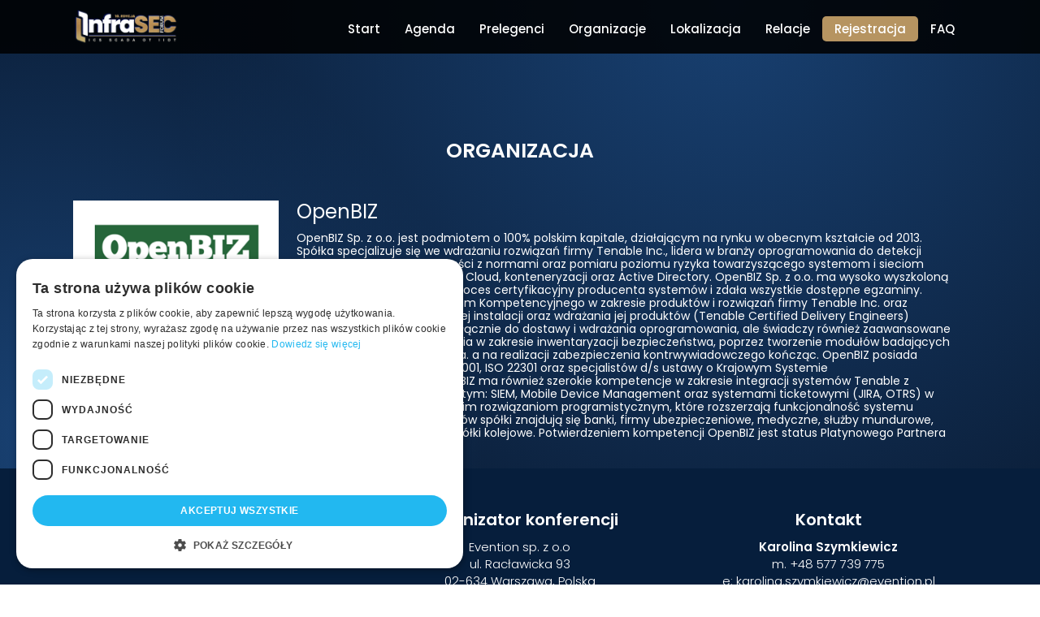

--- FILE ---
content_type: text/html; charset=UTF-8
request_url: https://infrasecforum.pl/organizacje/openbiz/
body_size: 9988
content:
<!DOCTYPE html>
<html lang="pl-PL" class="no-js">
<head>
<meta charset="UTF-8">
<meta name="viewport" content="width=device-width, initial-scale=1">
<title>
OpenBIZ - InfraSEC FORUM|
InfraSEC FORUM</title>
<!-- FAVICON -->
<link rel="apple-touch-icon" sizes="57x57" href="https://infrasecforum.pl/wp-content/themes/infrasec2026/favicon/apple-icon-57x57.png">
<link rel="apple-touch-icon" sizes="60x60" href="https://infrasecforum.pl/wp-content/themes/infrasec2026/favicon/apple-icon-60x60.png">
<link rel="apple-touch-icon" sizes="72x72" href="https://infrasecforum.pl/wp-content/themes/infrasec2026/favicon/apple-icon-72x72.png">
<link rel="apple-touch-icon" sizes="76x76" href="https://infrasecforum.pl/wp-content/themes/infrasec2026/favicon/apple-icon-76x76.png">
<link rel="apple-touch-icon" sizes="114x114" href="https://infrasecforum.pl/wp-content/themes/infrasec2026/favicon/apple-icon-114x114.png">
<link rel="apple-touch-icon" sizes="120x120" href="https://infrasecforum.pl/wp-content/themes/infrasec2026/favicon/apple-icon-120x120.png">
<link rel="apple-touch-icon" sizes="144x144" href="https://infrasecforum.pl/wp-content/themes/infrasec2026/favicon/apple-icon-144x144.png">
<link rel="apple-touch-icon" sizes="152x152" href="https://infrasecforum.pl/wp-content/themes/infrasec2026/favicon/apple-icon-152x152.png">
<link rel="apple-touch-icon" sizes="180x180" href="https://infrasecforum.pl/wp-content/themes/infrasec2026/favicon/apple-icon-180x180.png">
<link rel="icon" type="image/png" sizes="192x192"  href="https://infrasecforum.pl/wp-content/themes/infrasec2026/favicon/android-icon-192x192.png">
<link rel="icon" type="image/png" sizes="32x32" href="https://infrasecforum.pl/wp-content/themes/infrasec2026/favicon/favicon-32x32.png">
<link rel="icon" type="image/png" sizes="96x96" href="https://infrasecforum.pl/wp-content/themes/infrasec2026/favicon/favicon-96x96.png">
<link rel="icon" type="image/png" sizes="16x16" href="https://infrasecforum.pl/wp-content/themes/infrasec2026/favicon/favicon-16x16.png">
<link rel="manifest" href="https://infrasecforum.pl/wp-content/themes/infrasec2026/favicon/manifest.json">
<meta name="msapplication-TileColor" content="#ffffff">
<meta name="msapplication-TileImage" content="https://infrasecforum.pl/wp-content/themes/infrasec2026/favicon/ms-icon-144x144.png">
<meta name="theme-color" content="#14345a">
<link rel="profile" href="https://gmpg.org/xfn/11">
<link rel='stylesheet' href="https://infrasecforum.pl/wp-content/themes/infrasec2026/style.css?v=15"/>
<link rel='stylesheet' href="https://infrasecforum.pl/wp-content/themes/infrasec2026/css/icon.css?v=2"/>
<script type="text/javascript" src="https://infrasecforum.pl/wp-content/themes/infrasec2026/js/jquery-1.11.1.min.js"></script>

	<!-- Google Tag Manager -->
<script>(function(w,d,s,l,i){w[l]=w[l]||[];w[l].push({'gtm.start':
new Date().getTime(),event:'gtm.js'});var f=d.getElementsByTagName(s)[0],
j=d.createElement(s),dl=l!='dataLayer'?'&l='+l:'';j.async=true;j.src=
'https://www.googletagmanager.com/gtm.js?id='+i+dl;f.parentNode.insertBefore(j,f);
})(window,document,'script','dataLayer','GTM-KWNFFFS');</script>
<!-- End Google Tag Manager -->

<meta name='robots' content='index, follow, max-image-preview:large, max-snippet:-1, max-video-preview:-1' />

	<!-- This site is optimized with the Yoast SEO plugin v26.7 - https://yoast.com/wordpress/plugins/seo/ -->
	<link rel="canonical" href="https://infrasecforum.pl/organizacje/openbiz/" />
	<meta property="og:locale" content="pl_PL" />
	<meta property="og:type" content="article" />
	<meta property="og:title" content="OpenBIZ - InfraSEC FORUM" />
	<meta property="og:url" content="https://infrasecforum.pl/organizacje/openbiz/" />
	<meta property="og:site_name" content="InfraSEC FORUM" />
	<meta property="og:image" content="https://infrasecforum.pl/wp-content/uploads/2021/12/OpenBIZ-logo.png" />
	<meta property="og:image:width" content="300" />
	<meta property="og:image:height" content="140" />
	<meta property="og:image:type" content="image/png" />
	<meta name="twitter:card" content="summary_large_image" />
	<script type="application/ld+json" class="yoast-schema-graph">{"@context":"https://schema.org","@graph":[{"@type":"WebPage","@id":"https://infrasecforum.pl/organizacje/openbiz/","url":"https://infrasecforum.pl/organizacje/openbiz/","name":"OpenBIZ - InfraSEC FORUM","isPartOf":{"@id":"https://infrasecforum.pl/#website"},"primaryImageOfPage":{"@id":"https://infrasecforum.pl/organizacje/openbiz/#primaryimage"},"image":{"@id":"https://infrasecforum.pl/organizacje/openbiz/#primaryimage"},"thumbnailUrl":"https://infrasecforum.pl/wp-content/uploads/2021/12/OpenBIZ-logo.png","datePublished":"2021-12-30T12:49:44+00:00","breadcrumb":{"@id":"https://infrasecforum.pl/organizacje/openbiz/#breadcrumb"},"inLanguage":"pl-PL","potentialAction":[{"@type":"ReadAction","target":["https://infrasecforum.pl/organizacje/openbiz/"]}]},{"@type":"ImageObject","inLanguage":"pl-PL","@id":"https://infrasecforum.pl/organizacje/openbiz/#primaryimage","url":"https://infrasecforum.pl/wp-content/uploads/2021/12/OpenBIZ-logo.png","contentUrl":"https://infrasecforum.pl/wp-content/uploads/2021/12/OpenBIZ-logo.png","width":300,"height":140},{"@type":"BreadcrumbList","@id":"https://infrasecforum.pl/organizacje/openbiz/#breadcrumb","itemListElement":[{"@type":"ListItem","position":1,"name":"Strona główna","item":"https://infrasecforum.pl/"},{"@type":"ListItem","position":2,"name":"OpenBIZ"}]},{"@type":"WebSite","@id":"https://infrasecforum.pl/#website","url":"https://infrasecforum.pl/","name":"InfraSEC FORUM","description":"","potentialAction":[{"@type":"SearchAction","target":{"@type":"EntryPoint","urlTemplate":"https://infrasecforum.pl/?s={search_term_string}"},"query-input":{"@type":"PropertyValueSpecification","valueRequired":true,"valueName":"search_term_string"}}],"inLanguage":"pl-PL"}]}</script>
	<!-- / Yoast SEO plugin. -->


<link rel='dns-prefetch' href='//cdnjs.cloudflare.com' />
<link rel='dns-prefetch' href='//use.fontawesome.com' />
<link rel="alternate" title="oEmbed (JSON)" type="application/json+oembed" href="https://infrasecforum.pl/wp-json/oembed/1.0/embed?url=https%3A%2F%2Finfrasecforum.pl%2Forganizacje%2Fopenbiz%2F" />
<link rel="alternate" title="oEmbed (XML)" type="text/xml+oembed" href="https://infrasecforum.pl/wp-json/oembed/1.0/embed?url=https%3A%2F%2Finfrasecforum.pl%2Forganizacje%2Fopenbiz%2F&#038;format=xml" />
<style id='wp-img-auto-sizes-contain-inline-css' type='text/css'>
img:is([sizes=auto i],[sizes^="auto," i]){contain-intrinsic-size:3000px 1500px}
/*# sourceURL=wp-img-auto-sizes-contain-inline-css */
</style>
<link rel='stylesheet' id='evention_styles-css' href='https://infrasecforum.pl/wp-content/plugins/evention-plugins/styles/style.css' type='text/css' media='all' />
<link rel='stylesheet' id='wystapienie-style-css' href='https://infrasecforum.pl/wp-content/plugins/evention-plugins/dodatkowe-widgety/wystapienie/wystapienie-szablony/styles/wystapienia-style.css' type='text/css' media='all' />
<link rel='stylesheet' id='lista-prelegentow-style-css' href='https://infrasecforum.pl/wp-content/plugins/evention-plugins/dodatkowe-widgety/lista-prelegentow/lista-prelegentow-szablony/styles/lista-prelegentow-style.css' type='text/css' media='all' />
<link rel='stylesheet' id='prelegent-style-css' href='https://infrasecforum.pl/wp-content/plugins/evention-plugins/dodatkowe-widgety/prelegent/prelegent-szablony/styles/prelegent-style.css' type='text/css' media='all' />
<link rel='stylesheet' id='lista-organizacji-css' href='https://infrasecforum.pl/wp-content/plugins/evention-plugins/dodatkowe-widgety/lista-organizacji/lista-organizacji-szablony/styles/lista-organizacji-style.css' type='text/css' media='all' />
<link rel='stylesheet' id='organizacja-css' href='https://infrasecforum.pl/wp-content/plugins/evention-plugins/dodatkowe-widgety/organizacja/organizacja-szablony/styles/organizacja-style.css' type='text/css' media='all' />
<link rel='stylesheet' id='kontakt-css' href='https://infrasecforum.pl/wp-content/plugins/evention-plugins/dodatkowe-widgety/kontakt/kontakt-szablony/styles/kontakt-style.css' type='text/css' media='all' />
<link rel='stylesheet' id='godzina-css' href='https://infrasecforum.pl/wp-content/plugins/evention-plugins/dodatkowe-widgety/godzina/godzina-szablony/styles/godzina-style.css' type='text/css' media='all' />
<link rel='stylesheet' id='agenda-css' href='https://infrasecforum.pl/wp-content/plugins/evention-plugins/dodatkowe-widgety/agenda/agenda-szablony/styles/agenda-style.css' type='text/css' media='all' />
<link rel='stylesheet' id='karuzela-organizacji-carousel-css' href='https://cdnjs.cloudflare.com/ajax/libs/OwlCarousel2/2.3.4/assets/owl.carousel.min.css' type='text/css' media='all' />
<link rel='stylesheet' id='karuzela-organizacji-theme-css' href='https://cdnjs.cloudflare.com/ajax/libs/OwlCarousel2/2.3.4/assets/owl.theme.default.css' type='text/css' media='all' />
<link rel='stylesheet' id='evention_security_styles-css' href='https://infrasecforum.pl/wp-content/plugins/evention-security/styles/style_schowaj_notice.css' type='text/css' media='all' />
<link rel='stylesheet' id='evention_security_wlacz_js-css' href='https://infrasecforum.pl/wp-content/plugins/evention-security/styles/style_wlacz_js.css' type='text/css' media='all' />
<style id='wp-emoji-styles-inline-css' type='text/css'>

	img.wp-smiley, img.emoji {
		display: inline !important;
		border: none !important;
		box-shadow: none !important;
		height: 1em !important;
		width: 1em !important;
		margin: 0 0.07em !important;
		vertical-align: -0.1em !important;
		background: none !important;
		padding: 0 !important;
	}
/*# sourceURL=wp-emoji-styles-inline-css */
</style>
<link rel='stylesheet' id='wp-block-library-css' href='https://infrasecforum.pl/wp-includes/css/dist/block-library/style.min.css' type='text/css' media='all' />
<style id='global-styles-inline-css' type='text/css'>
:root{--wp--preset--aspect-ratio--square: 1;--wp--preset--aspect-ratio--4-3: 4/3;--wp--preset--aspect-ratio--3-4: 3/4;--wp--preset--aspect-ratio--3-2: 3/2;--wp--preset--aspect-ratio--2-3: 2/3;--wp--preset--aspect-ratio--16-9: 16/9;--wp--preset--aspect-ratio--9-16: 9/16;--wp--preset--color--black: #000000;--wp--preset--color--cyan-bluish-gray: #abb8c3;--wp--preset--color--white: #ffffff;--wp--preset--color--pale-pink: #f78da7;--wp--preset--color--vivid-red: #cf2e2e;--wp--preset--color--luminous-vivid-orange: #ff6900;--wp--preset--color--luminous-vivid-amber: #fcb900;--wp--preset--color--light-green-cyan: #7bdcb5;--wp--preset--color--vivid-green-cyan: #00d084;--wp--preset--color--pale-cyan-blue: #8ed1fc;--wp--preset--color--vivid-cyan-blue: #0693e3;--wp--preset--color--vivid-purple: #9b51e0;--wp--preset--gradient--vivid-cyan-blue-to-vivid-purple: linear-gradient(135deg,rgb(6,147,227) 0%,rgb(155,81,224) 100%);--wp--preset--gradient--light-green-cyan-to-vivid-green-cyan: linear-gradient(135deg,rgb(122,220,180) 0%,rgb(0,208,130) 100%);--wp--preset--gradient--luminous-vivid-amber-to-luminous-vivid-orange: linear-gradient(135deg,rgb(252,185,0) 0%,rgb(255,105,0) 100%);--wp--preset--gradient--luminous-vivid-orange-to-vivid-red: linear-gradient(135deg,rgb(255,105,0) 0%,rgb(207,46,46) 100%);--wp--preset--gradient--very-light-gray-to-cyan-bluish-gray: linear-gradient(135deg,rgb(238,238,238) 0%,rgb(169,184,195) 100%);--wp--preset--gradient--cool-to-warm-spectrum: linear-gradient(135deg,rgb(74,234,220) 0%,rgb(151,120,209) 20%,rgb(207,42,186) 40%,rgb(238,44,130) 60%,rgb(251,105,98) 80%,rgb(254,248,76) 100%);--wp--preset--gradient--blush-light-purple: linear-gradient(135deg,rgb(255,206,236) 0%,rgb(152,150,240) 100%);--wp--preset--gradient--blush-bordeaux: linear-gradient(135deg,rgb(254,205,165) 0%,rgb(254,45,45) 50%,rgb(107,0,62) 100%);--wp--preset--gradient--luminous-dusk: linear-gradient(135deg,rgb(255,203,112) 0%,rgb(199,81,192) 50%,rgb(65,88,208) 100%);--wp--preset--gradient--pale-ocean: linear-gradient(135deg,rgb(255,245,203) 0%,rgb(182,227,212) 50%,rgb(51,167,181) 100%);--wp--preset--gradient--electric-grass: linear-gradient(135deg,rgb(202,248,128) 0%,rgb(113,206,126) 100%);--wp--preset--gradient--midnight: linear-gradient(135deg,rgb(2,3,129) 0%,rgb(40,116,252) 100%);--wp--preset--font-size--small: 13px;--wp--preset--font-size--medium: 20px;--wp--preset--font-size--large: 36px;--wp--preset--font-size--x-large: 42px;--wp--preset--spacing--20: 0.44rem;--wp--preset--spacing--30: 0.67rem;--wp--preset--spacing--40: 1rem;--wp--preset--spacing--50: 1.5rem;--wp--preset--spacing--60: 2.25rem;--wp--preset--spacing--70: 3.38rem;--wp--preset--spacing--80: 5.06rem;--wp--preset--shadow--natural: 6px 6px 9px rgba(0, 0, 0, 0.2);--wp--preset--shadow--deep: 12px 12px 50px rgba(0, 0, 0, 0.4);--wp--preset--shadow--sharp: 6px 6px 0px rgba(0, 0, 0, 0.2);--wp--preset--shadow--outlined: 6px 6px 0px -3px rgb(255, 255, 255), 6px 6px rgb(0, 0, 0);--wp--preset--shadow--crisp: 6px 6px 0px rgb(0, 0, 0);}:where(.is-layout-flex){gap: 0.5em;}:where(.is-layout-grid){gap: 0.5em;}body .is-layout-flex{display: flex;}.is-layout-flex{flex-wrap: wrap;align-items: center;}.is-layout-flex > :is(*, div){margin: 0;}body .is-layout-grid{display: grid;}.is-layout-grid > :is(*, div){margin: 0;}:where(.wp-block-columns.is-layout-flex){gap: 2em;}:where(.wp-block-columns.is-layout-grid){gap: 2em;}:where(.wp-block-post-template.is-layout-flex){gap: 1.25em;}:where(.wp-block-post-template.is-layout-grid){gap: 1.25em;}.has-black-color{color: var(--wp--preset--color--black) !important;}.has-cyan-bluish-gray-color{color: var(--wp--preset--color--cyan-bluish-gray) !important;}.has-white-color{color: var(--wp--preset--color--white) !important;}.has-pale-pink-color{color: var(--wp--preset--color--pale-pink) !important;}.has-vivid-red-color{color: var(--wp--preset--color--vivid-red) !important;}.has-luminous-vivid-orange-color{color: var(--wp--preset--color--luminous-vivid-orange) !important;}.has-luminous-vivid-amber-color{color: var(--wp--preset--color--luminous-vivid-amber) !important;}.has-light-green-cyan-color{color: var(--wp--preset--color--light-green-cyan) !important;}.has-vivid-green-cyan-color{color: var(--wp--preset--color--vivid-green-cyan) !important;}.has-pale-cyan-blue-color{color: var(--wp--preset--color--pale-cyan-blue) !important;}.has-vivid-cyan-blue-color{color: var(--wp--preset--color--vivid-cyan-blue) !important;}.has-vivid-purple-color{color: var(--wp--preset--color--vivid-purple) !important;}.has-black-background-color{background-color: var(--wp--preset--color--black) !important;}.has-cyan-bluish-gray-background-color{background-color: var(--wp--preset--color--cyan-bluish-gray) !important;}.has-white-background-color{background-color: var(--wp--preset--color--white) !important;}.has-pale-pink-background-color{background-color: var(--wp--preset--color--pale-pink) !important;}.has-vivid-red-background-color{background-color: var(--wp--preset--color--vivid-red) !important;}.has-luminous-vivid-orange-background-color{background-color: var(--wp--preset--color--luminous-vivid-orange) !important;}.has-luminous-vivid-amber-background-color{background-color: var(--wp--preset--color--luminous-vivid-amber) !important;}.has-light-green-cyan-background-color{background-color: var(--wp--preset--color--light-green-cyan) !important;}.has-vivid-green-cyan-background-color{background-color: var(--wp--preset--color--vivid-green-cyan) !important;}.has-pale-cyan-blue-background-color{background-color: var(--wp--preset--color--pale-cyan-blue) !important;}.has-vivid-cyan-blue-background-color{background-color: var(--wp--preset--color--vivid-cyan-blue) !important;}.has-vivid-purple-background-color{background-color: var(--wp--preset--color--vivid-purple) !important;}.has-black-border-color{border-color: var(--wp--preset--color--black) !important;}.has-cyan-bluish-gray-border-color{border-color: var(--wp--preset--color--cyan-bluish-gray) !important;}.has-white-border-color{border-color: var(--wp--preset--color--white) !important;}.has-pale-pink-border-color{border-color: var(--wp--preset--color--pale-pink) !important;}.has-vivid-red-border-color{border-color: var(--wp--preset--color--vivid-red) !important;}.has-luminous-vivid-orange-border-color{border-color: var(--wp--preset--color--luminous-vivid-orange) !important;}.has-luminous-vivid-amber-border-color{border-color: var(--wp--preset--color--luminous-vivid-amber) !important;}.has-light-green-cyan-border-color{border-color: var(--wp--preset--color--light-green-cyan) !important;}.has-vivid-green-cyan-border-color{border-color: var(--wp--preset--color--vivid-green-cyan) !important;}.has-pale-cyan-blue-border-color{border-color: var(--wp--preset--color--pale-cyan-blue) !important;}.has-vivid-cyan-blue-border-color{border-color: var(--wp--preset--color--vivid-cyan-blue) !important;}.has-vivid-purple-border-color{border-color: var(--wp--preset--color--vivid-purple) !important;}.has-vivid-cyan-blue-to-vivid-purple-gradient-background{background: var(--wp--preset--gradient--vivid-cyan-blue-to-vivid-purple) !important;}.has-light-green-cyan-to-vivid-green-cyan-gradient-background{background: var(--wp--preset--gradient--light-green-cyan-to-vivid-green-cyan) !important;}.has-luminous-vivid-amber-to-luminous-vivid-orange-gradient-background{background: var(--wp--preset--gradient--luminous-vivid-amber-to-luminous-vivid-orange) !important;}.has-luminous-vivid-orange-to-vivid-red-gradient-background{background: var(--wp--preset--gradient--luminous-vivid-orange-to-vivid-red) !important;}.has-very-light-gray-to-cyan-bluish-gray-gradient-background{background: var(--wp--preset--gradient--very-light-gray-to-cyan-bluish-gray) !important;}.has-cool-to-warm-spectrum-gradient-background{background: var(--wp--preset--gradient--cool-to-warm-spectrum) !important;}.has-blush-light-purple-gradient-background{background: var(--wp--preset--gradient--blush-light-purple) !important;}.has-blush-bordeaux-gradient-background{background: var(--wp--preset--gradient--blush-bordeaux) !important;}.has-luminous-dusk-gradient-background{background: var(--wp--preset--gradient--luminous-dusk) !important;}.has-pale-ocean-gradient-background{background: var(--wp--preset--gradient--pale-ocean) !important;}.has-electric-grass-gradient-background{background: var(--wp--preset--gradient--electric-grass) !important;}.has-midnight-gradient-background{background: var(--wp--preset--gradient--midnight) !important;}.has-small-font-size{font-size: var(--wp--preset--font-size--small) !important;}.has-medium-font-size{font-size: var(--wp--preset--font-size--medium) !important;}.has-large-font-size{font-size: var(--wp--preset--font-size--large) !important;}.has-x-large-font-size{font-size: var(--wp--preset--font-size--x-large) !important;}
/*# sourceURL=global-styles-inline-css */
</style>

<style id='classic-theme-styles-inline-css' type='text/css'>
/*! This file is auto-generated */
.wp-block-button__link{color:#fff;background-color:#32373c;border-radius:9999px;box-shadow:none;text-decoration:none;padding:calc(.667em + 2px) calc(1.333em + 2px);font-size:1.125em}.wp-block-file__button{background:#32373c;color:#fff;text-decoration:none}
/*# sourceURL=/wp-includes/css/classic-themes.min.css */
</style>
<style id='font-awesome-svg-styles-default-inline-css' type='text/css'>
.svg-inline--fa {
  display: inline-block;
  height: 1em;
  overflow: visible;
  vertical-align: -.125em;
}
/*# sourceURL=font-awesome-svg-styles-default-inline-css */
</style>
<link rel='stylesheet' id='font-awesome-svg-styles-css' href='https://infrasecforum.pl/wp-content/uploads/font-awesome/v6.4.2/css/svg-with-js.css' type='text/css' media='all' />
<style id='font-awesome-svg-styles-inline-css' type='text/css'>
   .wp-block-font-awesome-icon svg::before,
   .wp-rich-text-font-awesome-icon svg::before {content: unset;}
/*# sourceURL=font-awesome-svg-styles-inline-css */
</style>
<link rel='stylesheet' id='iw-defaults-css' href='https://infrasecforum.pl/wp-content/plugins/widgets-for-siteorigin/inc/../css/defaults.css' type='text/css' media='all' />
<link rel='stylesheet' id='font-awesome-official-css' href='https://use.fontawesome.com/releases/v6.4.2/css/all.css' type='text/css' media='all' integrity="sha384-blOohCVdhjmtROpu8+CfTnUWham9nkX7P7OZQMst+RUnhtoY/9qemFAkIKOYxDI3" crossorigin="anonymous" />
<link rel='stylesheet' id='font-awesome-official-v4shim-css' href='https://use.fontawesome.com/releases/v6.4.2/css/v4-shims.css' type='text/css' media='all' integrity="sha384-IqMDcR2qh8kGcGdRrxwop5R2GiUY5h8aDR/LhYxPYiXh3sAAGGDkFvFqWgFvTsTd" crossorigin="anonymous" />
<script type="text/javascript" src="https://cdnjs.cloudflare.com/ajax/libs/OwlCarousel2/2.3.4/owl.carousel.min.js" id="karuzela-organizacji-carousel-js"></script>
<script type="text/javascript" id="agenda-pobierz-bio-js-extra">
/* <![CDATA[ */
var ajax_params = {"ajax_url":"https://infrasecforum.pl/wp-admin/admin-ajax.php"};
//# sourceURL=agenda-pobierz-bio-js-extra
/* ]]> */
</script>
<script type="text/javascript" src="https://infrasecforum.pl/wp-content/plugins/evention-plugins/js/pobierz_bio.js" id="agenda-pobierz-bio-js"></script>
<script type="text/javascript" id="gus_api-js-extra">
/* <![CDATA[ */
var ajax_params = {"ajax_url":"https://infrasecforum.pl/wp-admin/admin-ajax.php","komunikat_wprowadz_dane":"Wprowad\u017a NIP, aby pobra\u0107 dane firmy z GUS-u.","komunikat_pobieranie_danych":"Pobieranie danych...","lang":"pl_PL"};
//# sourceURL=gus_api-js-extra
/* ]]> */
</script>
<script type="text/javascript" src="https://infrasecforum.pl/wp-content/plugins/evention-plugins/js/gus_api.js" id="gus_api-js"></script>
<script type="text/javascript" src="https://infrasecforum.pl/wp-includes/js/jquery/jquery.min.js" id="jquery-core-js"></script>
<script type="text/javascript" src="https://infrasecforum.pl/wp-includes/js/jquery/jquery-migrate.min.js" id="jquery-migrate-js"></script>
<link rel="EditURI" type="application/rsd+xml" title="RSD" href="https://infrasecforum.pl/xmlrpc.php?rsd" />
		<style type="text/css" id="wp-custom-css">
			.so-widget-ink-num-count-number-bd6ff1eac954 .iw-so-number {
  padding: 30px 15px 20px 0;
}		</style>
		<link rel='stylesheet' id='sticky-social-font-awesome-css' href='https://cdnjs.cloudflare.com/ajax/libs/font-awesome/6.4.2/css/all.min.css' type='text/css' media='all' />
<link rel='stylesheet' id='sticky-social-css-css' href='https://infrasecforum.pl/wp-content/plugins/evention-plugins/styles/sticky_social.css' type='text/css' media='all' />
</head>

<body data-rsssl=1 class="wp-singular organizacje-template-default single single-organizacje postid-865 wp-theme-infrasec2026">
<!-- Google Tag Manager (noscript) -->
<noscript><iframe src="https://www.googletagmanager.com/ns.html?id=GTM-KWNFFFS"
height="0" width="0" style="display:none;visibility:hidden"></iframe></noscript>
<!-- End Google Tag Manager (noscript) -->
<div id="top"></div>
<div class="background__gradient"> </div>
<header>
  <div class="container">
    <div class="navigation__bar">
      <div class="logo"><a href="https://infrasecforum.pl" target="_blank"><img class=" " src="https://infrasecforum.pl/wp-content/themes/infrasec2026/img/infrasec-logo-2026.png" alt=" "></a></div>
      <a class="toggleMenu" href="#" style="display: none;"><span></span><span></span><span></span></a>
      <div class="site__navigation">
        <div class="menu-header-menu-container"><ul id="menu-header-menu" class="menu"><li id="menu-item-215" class="menu-item menu-item-type-post_type menu-item-object-page menu-item-home menu-item-215"><a href="https://infrasecforum.pl/">Start</a></li>
<li id="menu-item-128" class="menu-item menu-item-type-post_type menu-item-object-page menu-item-128"><a href="https://infrasecforum.pl/agenda/">Agenda</a></li>
<li id="menu-item-115" class="menu-item menu-item-type-post_type menu-item-object-page menu-item-115"><a href="https://infrasecforum.pl/wystepuja/">Prelegenci</a></li>
<li id="menu-item-116" class="menu-item menu-item-type-post_type menu-item-object-page menu-item-116"><a href="https://infrasecforum.pl/organizatorzy/">Organizacje</a></li>
<li id="menu-item-126" class="menu-item menu-item-type-post_type menu-item-object-page menu-item-126"><a href="https://infrasecforum.pl/lokalizacja/">Lokalizacja</a></li>
<li id="menu-item-133" class="menu-item menu-item-type-custom menu-item-object-custom menu-item-has-children menu-item-133"><a href="#">Relacje</a>
<ul class="sub-menu">
	<li id="menu-item-1111" class="menu-item menu-item-type-post_type menu-item-object-page menu-item-1111"><a href="https://infrasecforum.pl/relacja-2025/">Relacja 2025</a></li>
	<li id="menu-item-1273" class="menu-item menu-item-type-post_type menu-item-object-page menu-item-1273"><a href="https://infrasecforum.pl/relacja-2024/">Relacja 2024</a></li>
	<li id="menu-item-1395" class="menu-item menu-item-type-post_type menu-item-object-page menu-item-1395"><a href="https://infrasecforum.pl/relacja-2023/">Relacja 2023</a></li>
	<li id="menu-item-1437" class="menu-item menu-item-type-post_type menu-item-object-page menu-item-1437"><a href="https://infrasecforum.pl/relacja-2022/">Relacja 2022</a></li>
	<li id="menu-item-1461" class="menu-item menu-item-type-post_type menu-item-object-page menu-item-1461"><a href="https://infrasecforum.pl/relacja-2021/">Relacja 2021</a></li>
	<li id="menu-item-1573" class="menu-item menu-item-type-post_type menu-item-object-page menu-item-1573"><a href="https://infrasecforum.pl/relacja-2020/">Relacja 2020</a></li>
	<li id="menu-item-1686" class="menu-item menu-item-type-post_type menu-item-object-page menu-item-1686"><a href="https://infrasecforum.pl/relacja-2019/">Relacja 2019</a></li>
	<li id="menu-item-1781" class="menu-item menu-item-type-post_type menu-item-object-page menu-item-1781"><a href="https://infrasecforum.pl/relacja-2018/">Relacja 2018</a></li>
	<li id="menu-item-1862" class="menu-item menu-item-type-post_type menu-item-object-page menu-item-1862"><a href="https://infrasecforum.pl/relacja-2017/">Relacja 2017</a></li>
</ul>
</li>
<li id="menu-item-132" class="register menu-item menu-item-type-post_type menu-item-object-page menu-item-132"><a href="https://infrasecforum.pl/rejestracja/">Rejestracja</a></li>
<li id="menu-item-125" class="menu-item menu-item-type-post_type menu-item-object-page menu-item-125"><a href="https://infrasecforum.pl/faq/">FAQ</a></li>
</ul></div>      </div>
    </div>
  </div>
</header>
<div class="container" style="padding-top: 150px;">
	<div class="organizacje-tlo">
		<div id="content" class="site-content" style="padding-top:0;">
									<h3 style='text-align: center; text-transform: uppercase; padding: 20px;'><strong>Organizacja</strong></h3><div class='pt-container'><div class='pt'><div class='pt-zdjecie'><a href="https://www.openbiz.pl/" target="_blank "><img width="300" height="140" src="https://infrasecforum.pl/wp-content/uploads/2021/12/OpenBIZ-logo.png" class="attachment-300x140 size-300x140 wp-post-image" alt="" decoding="async" /></a></div><div class='pt-desc'><h4>OpenBIZ</h4><p>OpenBIZ Sp. z o.o. jest podmiotem o 100% polskim kapitale, działającym na rynku w obecnym kształcie od 2013. Spółka specjalizuje się we wdrażaniu rozwiązań firmy Tenable Inc., lidera w branży oprogramowania do detekcji podatności, badania zgodności z normami oraz pomiaru poziomu ryzyka towarzyszącego systemom i sieciom teleinformatycznym - IT, OT, Cloud, konteneryzacji oraz Active Directory. OpenBIZ Sp. z o.o. ma wysoko wyszkoloną kadrę, która przeszła pełen proces certyfikacyjny producenta systemów i zdała wszystkie dostępne egzaminy. Spółka posiada status Centrum Kompetencyjnego w zakresie produktów i rozwiązań firmy Tenable Inc. oraz uprawnienia do autoryzowanej instalacji oraz wdrażania jej produktów (Tenable Certified Delivery Engineers) OpenBIZ nie ogranicza się wyłącznie do dostawy i wdrażania oprogramowania, ale świadczy również zaawansowane usługi, poczynając od wsparcia w zakresie inwentaryzacji bezpieczeństwa, poprzez tworzenie modułów badających zgodność z wymogami prawa. a na realizacji zabezpieczenia kontrwywiadowczego kończąc. OpenBIZ posiada audytorów wiodących ISO 27001, ISO 22301 oraz specjalistów d/s ustawy o Krajowym Systemie Cyberbezpieczeństwa. OpenBIZ ma również szerokie kompetencje w zakresie integracji systemów Tenable z systemami zewnętrznymi, w tym: SIEM, Mobile Device Management oraz systemami ticketowymi (JIRA, OTRS) w głównej mierze dzięki autorskim rozwiązaniom programistycznym, które rozszerzają funkcjonalność systemu Security Center. Wśród klientów spółki znajdują się banki, firmy ubezpieczeniowe, medyczne, służby mundurowe, zakłady przemysłowe oraz spółki kolejowe. Potwierdzeniem kompetencji OpenBIZ jest status Platynowego Partnera firmy Tenable Inc</p>
</div></div></div>							</div>
	</div>
</div>
<script type="speculationrules">
{"prefetch":[{"source":"document","where":{"and":[{"href_matches":"/*"},{"not":{"href_matches":["/wp-*.php","/wp-admin/*","/wp-content/uploads/*","/wp-content/*","/wp-content/plugins/*","/wp-content/themes/infrasec2026/*","/*\\?(.+)"]}},{"not":{"selector_matches":"a[rel~=\"nofollow\"]"}},{"not":{"selector_matches":".no-prefetch, .no-prefetch a"}}]},"eagerness":"conservative"}]}
</script>
		<script>
			document.addEventListener("DOMContentLoaded", function() {
				const widgetGodzinaWidgets = document.querySelectorAll(".widget_godzina-widget");

				widgetGodzinaWidgets.forEach((widgetGodzinaWidget) => {
					const panelGridCell = widgetGodzinaWidget.closest(".panel-grid-cell");

					if (window.getComputedStyle(widgetGodzinaWidget).display === "none") {
						panelGridCell.classList.add("schowaj_godzina");
					}
				});
			});
		</script>
	  <noscript><div class='tlo_no_script'><div id='toolbar_no_script' class='clearfix_no_script'><div id='content'>Aby skutecznie korzystać ze strony, włącz obsługę JavaScript w przeglądarce!</div></div></div></noscript><script type="text/javascript" id="kotwica_przesun_wyzej-js-extra">
/* <![CDATA[ */
var zmienne = {"przesuniecie":"","efekt_smooth":""};
//# sourceURL=kotwica_przesun_wyzej-js-extra
/* ]]> */
</script>
<script type="text/javascript" src="https://infrasecforum.pl/wp-content/plugins/evention-plugins/js/kotwica_przesun_wyzej.js" id="kotwica_przesun_wyzej-js"></script>
<script type="text/javascript" src="https://infrasecforum.pl/wp-content/themes/infrasec2026/js/scroll-effect.js" id="custom-scroll-effect-js"></script>
<script id="wp-emoji-settings" type="application/json">
{"baseUrl":"https://s.w.org/images/core/emoji/17.0.2/72x72/","ext":".png","svgUrl":"https://s.w.org/images/core/emoji/17.0.2/svg/","svgExt":".svg","source":{"concatemoji":"https://infrasecforum.pl/wp-includes/js/wp-emoji-release.min.js"}}
</script>
<script type="module">
/* <![CDATA[ */
/*! This file is auto-generated */
const a=JSON.parse(document.getElementById("wp-emoji-settings").textContent),o=(window._wpemojiSettings=a,"wpEmojiSettingsSupports"),s=["flag","emoji"];function i(e){try{var t={supportTests:e,timestamp:(new Date).valueOf()};sessionStorage.setItem(o,JSON.stringify(t))}catch(e){}}function c(e,t,n){e.clearRect(0,0,e.canvas.width,e.canvas.height),e.fillText(t,0,0);t=new Uint32Array(e.getImageData(0,0,e.canvas.width,e.canvas.height).data);e.clearRect(0,0,e.canvas.width,e.canvas.height),e.fillText(n,0,0);const a=new Uint32Array(e.getImageData(0,0,e.canvas.width,e.canvas.height).data);return t.every((e,t)=>e===a[t])}function p(e,t){e.clearRect(0,0,e.canvas.width,e.canvas.height),e.fillText(t,0,0);var n=e.getImageData(16,16,1,1);for(let e=0;e<n.data.length;e++)if(0!==n.data[e])return!1;return!0}function u(e,t,n,a){switch(t){case"flag":return n(e,"\ud83c\udff3\ufe0f\u200d\u26a7\ufe0f","\ud83c\udff3\ufe0f\u200b\u26a7\ufe0f")?!1:!n(e,"\ud83c\udde8\ud83c\uddf6","\ud83c\udde8\u200b\ud83c\uddf6")&&!n(e,"\ud83c\udff4\udb40\udc67\udb40\udc62\udb40\udc65\udb40\udc6e\udb40\udc67\udb40\udc7f","\ud83c\udff4\u200b\udb40\udc67\u200b\udb40\udc62\u200b\udb40\udc65\u200b\udb40\udc6e\u200b\udb40\udc67\u200b\udb40\udc7f");case"emoji":return!a(e,"\ud83e\u1fac8")}return!1}function f(e,t,n,a){let r;const o=(r="undefined"!=typeof WorkerGlobalScope&&self instanceof WorkerGlobalScope?new OffscreenCanvas(300,150):document.createElement("canvas")).getContext("2d",{willReadFrequently:!0}),s=(o.textBaseline="top",o.font="600 32px Arial",{});return e.forEach(e=>{s[e]=t(o,e,n,a)}),s}function r(e){var t=document.createElement("script");t.src=e,t.defer=!0,document.head.appendChild(t)}a.supports={everything:!0,everythingExceptFlag:!0},new Promise(t=>{let n=function(){try{var e=JSON.parse(sessionStorage.getItem(o));if("object"==typeof e&&"number"==typeof e.timestamp&&(new Date).valueOf()<e.timestamp+604800&&"object"==typeof e.supportTests)return e.supportTests}catch(e){}return null}();if(!n){if("undefined"!=typeof Worker&&"undefined"!=typeof OffscreenCanvas&&"undefined"!=typeof URL&&URL.createObjectURL&&"undefined"!=typeof Blob)try{var e="postMessage("+f.toString()+"("+[JSON.stringify(s),u.toString(),c.toString(),p.toString()].join(",")+"));",a=new Blob([e],{type:"text/javascript"});const r=new Worker(URL.createObjectURL(a),{name:"wpTestEmojiSupports"});return void(r.onmessage=e=>{i(n=e.data),r.terminate(),t(n)})}catch(e){}i(n=f(s,u,c,p))}t(n)}).then(e=>{for(const n in e)a.supports[n]=e[n],a.supports.everything=a.supports.everything&&a.supports[n],"flag"!==n&&(a.supports.everythingExceptFlag=a.supports.everythingExceptFlag&&a.supports[n]);var t;a.supports.everythingExceptFlag=a.supports.everythingExceptFlag&&!a.supports.flag,a.supports.everything||((t=a.source||{}).concatemoji?r(t.concatemoji):t.wpemoji&&t.twemoji&&(r(t.twemoji),r(t.wpemoji)))});
//# sourceURL=https://infrasecforum.pl/wp-includes/js/wp-emoji-loader.min.js
/* ]]> */
</script>

<footer>

<div class="darkfooter">
	<div class="container">
	<div class="row">
		<div class="bottom-menu-desc">
		<div id="block-7" class="widget-container widget_block">
<h3 class="wp-block-heading has-text-align-center"><strong>InfraSEC FORUM 2026</strong></h3>
</div><div id="block-8" class="widget-container widget_block widget_text">
<p class="has-text-align-center">www.infrasecforum.pl<br>25-26 LUTEGO 2026</p>
</div><div id="block-9" class="widget-container widget_block"><div class="socialicons"><a href="https://twitter.com/EventionCyber"><i class="fa-brands fa-square-x-twitter"></i></a>
<a href="https://www.facebook.com/evention" targer="_blank"><i class="fa-brands fa-square-facebook"></i></a>
<a href="https://www.linkedin.com/showcase/cybersecurityprzezcalyrok/" targer="_blank"><i class="fa-brands fa-linkedin"></i></a>
<a href="https://www.youtube.com/@Cybersecurityprzezcalyrok" targer="_blank"><i class="fa-brands fa-youtube"></i></a></div></div>	
		</div>
		<div class="bottom-menu-desc">
		<div id="block-10" class="widget-container widget_block">
<h3 class="wp-block-heading has-text-align-center"><strong>Organizator konferencji</strong></h3>
</div><div id="block-11" class="widget-container widget_block widget_text">
<p class="has-text-align-center" id="block-659dbb6c-00b9-4ff6-bd11-b9fa59ac2042">Evention sp. z o.o<br>ul. Racławicka 93<br>02-634 Warszawa, Polska<br>www.evention.pl</p>
</div>	
		</div>
		<div class="bottom-menu-desc">
		<div id="block-13" class="widget-container widget_block">
<h3 class="wp-block-heading has-text-align-center"><strong>Kontakt</strong></h3>
</div><div id="block-12" class="widget-container widget_block widget_text">
<p class="has-text-align-center"><strong>Karolina Szymkiewicz</strong><br>m. +48 577 739 775<br>e: <a href="/cdn-cgi/l/email-protection" class="__cf_email__" data-cfemail="4d262c3f222124232c633e3734202624283a242e370d283b282339242223633d21">[email&#160;protected]</a></p>
</div>	
		</div>
	</div>
	</div>
</div>
	
<div class="container">
<div class="row">
<div class="copyrights">
	© 2026 | <a href="https://evention.pl" target="_blank" style="color:#bba670;">Evention</a> | <a href="https://evention.pl/polityka-cookies-stron-internetowych-evention/" target="_blank" style="color:#bba670;">Polityka Cookies</a> | <a href="https://evention.pl/polityka-prywatnosci/" target="_blank" style="color:#bba670;">Polityka prywatności</a> | <a href="/regulamin/" target="_blank" style="color:#bba670;">Regulamin</a>
</div>
</div><!-- END ROW -->
</div>
</footer>

<a onclick="topFunction()" id="scroll__to__top" title="Go to top">
<svg version="1.1" xmlns="http://www.w3.org/2000/svg" xmlns:xlink="http://www.w3.org/1999/xlink" x="0px" y="0px" viewBox="0 0 24 24" style="enable-background:new 0 0 24 24;" xml:space="preserve">
<path class="st0" d="M12,2c0.3,0,0.5,0.1,0.7,0.3l7,7C19.9,9.5,20,9.7,20,10c0,0.3-0.1,0.5-0.3,0.7S19.3,11,19,11
				c-0.3,0-0.5-0.1-0.7-0.3L13,5.4V21c0,0.3-0.1,0.5-0.3,0.7S12.3,22,12,22s-0.5-0.1-0.7-0.3S11,21.3,11,21V5.4l-5.3,5.3
				C5.5,10.9,5.3,11,5,11c-0.3,0-0.5-0.1-0.7-0.3C4.1,10.5,4,10.3,4,10c0-0.3,0.1-0.5,0.3-0.7l7-7C11.5,2.1,11.7,2,12,2z"></path></svg>
</a>
	
<script data-cfasync="false" src="/cdn-cgi/scripts/5c5dd728/cloudflare-static/email-decode.min.js"></script><script type="text/javascript" src="https://infrasecforum.pl/wp-content/themes/infrasec2026/js/sticky.js"></script>
<script type="text/javascript" src="https://infrasecforum.pl/wp-content/themes/infrasec2026/js/menu.js"></script>

<script>
function topFunction() {
  document.body.scrollTop = 0; // For Safari
  document.documentElement.scrollTop = 0; // For Chrome, Firefox, IE and Opera
}
</script>
	
<script defer src="https://static.cloudflareinsights.com/beacon.min.js/vcd15cbe7772f49c399c6a5babf22c1241717689176015" integrity="sha512-ZpsOmlRQV6y907TI0dKBHq9Md29nnaEIPlkf84rnaERnq6zvWvPUqr2ft8M1aS28oN72PdrCzSjY4U6VaAw1EQ==" data-cf-beacon='{"version":"2024.11.0","token":"f461026884534295a4f3f1e186dbe539","r":1,"server_timing":{"name":{"cfCacheStatus":true,"cfEdge":true,"cfExtPri":true,"cfL4":true,"cfOrigin":true,"cfSpeedBrain":true},"location_startswith":null}}' crossorigin="anonymous"></script>
</body>
</html>

--- FILE ---
content_type: text/css
request_url: https://infrasecforum.pl/wp-content/themes/infrasec2026/style.css?v=15
body_size: 2754
content:
/*  
Theme Name: INFRASEC FORUM
Theme URI: 
Description: 
Version: 1.0
Author:  
Author URI: 
*/

@import url('https://fonts.googleapis.com/css2?family=Poppins:ital,wght@0,100;0,200;0,300;0,400;0,500;0,600;0,700;0,800;0,900;1,100;1,200;1,300;1,400;1,500;1,600;1,700;1,800;1,900&display=swap');

html, body, div, span, applet, object, iframe,
h1, h2, h3, h4, h5, h6, p, blockquote, pre,
a, abbr, acronym, address, big, cite, code,
del, dfn, em, font, img, ins, kbd, q, s, samp,
small, strike, strong, sub, sup, tt, var,
b, u, i, center,
dl, dt, dd, ol, ul, li,
fieldset, form, label, legend,
table, caption, tbody, tfoot, thead, tr, th, td,
section, article, aside, hgroup, header,
footer, nav, dialog, figure, menu,
video, audio, mark, time, canvas, details {
  margin: 0;
  padding: 0;
  border: 0;
  outline: 0;
  font-size: 100%;
  vertical-align: baseline;
  background: transparent;
}

section, article, aside, hgroup, header,
footer, nav, dialog, figure, figcaption {
  display: block;
}

body {
  line-height: 1;
}

ol, ul {
  list-style: none;
}

blockquote, q {
  quotes: none;
}

blockquote:before, blockquote:after,
q:before, q:after {
  content: '';
  content: none;
}

:focus { /* remember to define focus styles! */
  outline: 0;
}

ins { /* remember to highlight inserts somehow! */
  text-decoration: none;
}

del {
  text-decoration: line-through;
}

table { /* markup tables with 'cellspacing="0"' */
  border-collapse: collapse;
  border-spacing: 0;
}
	
html, body {
  height: 100%; /*??*/
  margin: 0;
  padding: 0;
  width: 100%;
}
img {
  max-width: 100%
}	

/* BODY */

body{
  margin: 0;
  font-family: Poppins, Arial, Helvetica, sans-serif;
  font-size: 15px;
  line-height: 1.4;
  text-transform: none;
  letter-spacing: 0px;
  word-spacing: 0px;
  font-style: normal;
  font-weight: 300;
  color: #fff;
  overflow-x: hidden;
}

.background__gradient {
  width: 100vw;
  height: 100vh;
  background: #0c213d;
  background: radial-gradient(circle at 5% 75%, #194274 0, transparent 40%), radial-gradient(circle at 70% top, #184071 0, #0c213d 60%);
  color: #fff;
  position: fixed;
  top: 0;
  left: 0;
  z-index: -9999;
}
	
.textwidget p{margin-top: 5px; 
	margin-bottom: 5px;}
	

/* IMG */

.so-rounded img {
	border-radius:15px;
}
/* GRID */
.container {
	width: 1320px;
	display: block;
	border-collapse:separate;
	border-spacing:20px 0px;
	box-sizing: border-box;
	margin-left: auto;
	margin-right: auto;
}
 @media only screen and (max-width: 1320px) {
.container {
	width: 1140px;
}
}
 @media only screen and (max-width: 1140px) {
.container {
	width: 920px;
}
}
 @media only screen and (max-width: 940px) {
.container {
	width: 100%;
	display: block;
}
}
	
/* HEADINGS */
strong {
	font-weight: 600;
}
h1, h2, h3, h4, h5, h6 {
	font-weight: 400;
}
h1 strong, h2 strong, h3 strong, h4 strong, h5 strong, h6 strong {
	font-weight: 600;
}
h1 {
	font-size: 50px;
	line-height: 1.3;
	letter-spacing: -1px;
}
h2 {
	font-size: 32px;
	line-height: 1.3;
	letter-spacing: -1px;
}
h3 {
	font-size: 25px;
	line-height: 1.3;
	margin-bottom: 5px;
}
 @media (max-width: 960px) {
h1 {
	font-size: 45px;
}
h2 {
	font-size: 28px;
}
h3 {
	font-size: 20px;
}
}
	
/* HEADER */
	
/* FOTTER */
	footer {
	background:#061e3c;
	background-position: center;
	background-size: cover;
	padding: 30px 20px 30px 20px;
}
footer .copyrights {
	padding: 20px;
	text-align: center;
}
	footer h3 {
	margin-bottom: 10px;
		font-size: 20px;
}
footer .copyrights a {
	text-decoration: none;
	color: #fff;
}
.darkfooter .bottom-menu-desc {
	width: 33.33%;
	float: left;
	display: block;
	margin: 20px 0;
	text-align: center;
}
.darkfooter::after {
	content: "";
	clear: both;
	display: table;
}
footer .socialicons {
	font-size: 40px;
	margin-bottom: 20px;
	margin-top: 20px;
}
footer .socialicons a {
	display: inline-block;
	color: #bba670;
}
 @media (max-width: 960px) {
.darkfooter .bottom-menu-desc {
	width: 100%;
	float: none;
	display: block;
	margin: 20px 0 40px;
}
}	
	
/* STATS */
a.stats_link {
	transition: transform 0.5s ease;
  color: #fff;
  text-decoration: none;
	transform: scale(1);
	display: block;
}
a.stats_link:hover {
	transition: transform 0.5s ease;
  transform: scale(1.1);
}
.so-widget-ink-num-count-number-17f10503d808 .iw-so-number {
	padding: 30px 0px 10px!important;
}
.iw-text-center {
  text-align: left!important;
}
.iw-so-number-count {
  color: #ffffff;
	opacity:.8;
  font-size: 80px;
  line-height: 80px;
  margin: 0;
	font-weight: 600;
	letter-spacing: -1px;
}
.iw-so-number-title {
		font-weight: 600;
	}
/* TEMATYKA */
	.tematyka ul {
		padding: 20px;
	}
	.tematyka ul li{
		padding-left: 20px;
		margin-bottom: 10px;
	background:url('/wp-content/themes/infrasec2026/img/list-style.png') no-repeat;
		background-position: 0px 2px;
    background-size:15px 15px;
	}
	.kontakt_img {
  border-radius: 10px;
}
/* SCROLL TO TOP */
#scroll__to__top {
	display: block;
	pointer-events: auto;
	background: #c0a771;
	bottom: 20px;
	cursor: pointer;
	height: 35px;
	line-height: 0;
	opacity: 0;
	padding-top: 15px;
	position: fixed;
	right: 30px;
	transform: scale(0);
	transition: .2s;
	text-align: center;
	width: 45px;
	z-index: 1000;
	box-sizing: inherit;
}
#scroll__to__top svg {
	display: inline-block;
	height: 25px;
	opacity: .9;
	transition: .3s;
	width: 25px;
}
#scroll__to__top svg path {
	fill: #fff;
}
#scroll__to__top:hover {
	opacity: 1;
}
#scroll__to__top.show {
	opacity: 1;
	transform: scale(1);
}

/* BUTTONS */
a.btn_register {
	background:#b69461;
	background: linear-gradient(90deg,rgba(187, 165, 112, 1) 0%, rgba(160, 125, 76, 1) 50%, rgba(187, 165, 112, 1) 100%);
	color: #fff;
	padding: 5px 20px;
	border-radius: 5px;
	text-decoration: none; 
	font-size: 22px;
	font-weight: 600;
	text-transform: uppercase;
}

/* MENU */
header {
	background: rgba(0,0,0,.85);
	z-index:9999;
}
header .navigation__bar {
	padding: 5px 0 0;
	-ms-flex-align: center;
	align-items: center;
	display: -ms-flexbox;
	display: flex;
	justify-content: space-between;
	width: 100%;
	margin: 0 auto;
	background: rgba(21,24,30,.0);
	border-radius: 10px;
	margin-top: 0px;
}
 @media only screen and (max-width: 1140px) {
header .navigation__bar {
	width: 100%;
}
header .navigation__bar .site__navigation {
	width: 100%!important;
	left: auto!important;
}
.site__navigation .menu li.register a {
	color: #ffffff!important;
	/* background: #000000!important; */
	border-radius:0!important;
}
}
header .navigation__bar .logo {
	margin-left: 20px;
	margin-right: 20px;
}
header .navigation__bar .site__navigation {
	margin-left: 20px;
	margin-right: 20px;
}
/* MAIN MENU */
.toggleMenu {
	top: 10px;
	right: 10px;
	display: none;
	padding: 15px;
	margin-top: 2px;
	color: #fff;
	transition: color linear 0.15s;
}
.toggleMenu span {
	display: block;
	width: 33px;
	height: 3px;
	margin-bottom: 5px;
	position: relative;
	background: #ffffff;
	border-radius: 3px;
	z-index: 1;
}
.toggleMenu:hover span {
	background: #b69461;
}
 @media screen and ( max-width: 960px) {
header {
	left: 0;
}
header .navigation__bar .site__navigation {
	position: absolute;
	left: 0;
	top: 60px;
	width: 100%;
	margin-left: 0;
	margin-right: 0;
}
.site__navigation .menu ul {
}
.site__navigation .menu li {
	width: 100%;
	float: none;
	display: block;
}
.menu > li > a {
	width: 100%;
	float: none;
	display: block;
	font-size: 15px;
	padding: 12px 10px 10px 10px;
	border-top: 1px solid #666;
	background: rgba(21,24,30,.95);
	text-align: center;
}
}
header {
	position: fixed;
	width: 100%;
	z-index:1000;
	transition: transform 0.3s ease;
}
header .navigation__bar .logo a img {
	width: 130px;
	margin-top: 5px;
	margin-bottom: 5px;
}
.site__navigation .menu li {
	float: left;
	position: relative;
	list-style: none;
}
.site__navigation .menu li a {
	font-size: 15px;
	font-weight: 500;
	letter-spacing: 0px;
	display: block;
	float: left;
	padding-top: 5px;
	padding-left: 15px;
	padding-right: 15px;
	padding-bottom: 5px;
	opacity: 1;
	color: #fff;
	text-decoration: none;
}
.site__navigation .menu li.register a {
	background: #b69461;
	color: #fff;
	transition: all 0.2s ease;
	border-radius: 5px;
}
.site__navigation .menu li.register a:hover {
	color: #fff;
}
.site__navigation .menu li a:hover {
	color: #b69461;
}
.site__navigation .menu li ul {
	position: absolute;
	left: -9999px;
	min-width: 260px;
	transition: opacity .25s ease-in-out;
	-moz-transition: opacity .25s ease-in-out;
	-webkit-transition: opacity .25s ease-in-out;
	display: block!important;
	visibility: hidden;
	opacity: 0;
	box-shadow: 0 10px 40px rgba(0,0,0,.20);
	background: rgba(255,255,255,.85);
}
.site__navigation .menu li.hover ul {
	top: 100%;
	left: 0;
	visibility: visible;
	opacity: 1;
}
.site__navigation .menu li li a {
	display: block;
	min-width: 260px;
	position: relative;
	z-index:100;
	border-bottom: 1px solid rgba(0,0,0,.10);
	border-top: 0 none;
	line-height: 150%;
	padding: 15px 15px;
	color: #000000;
}

/* LIST STYLE */
.tematyka ul {
		padding: 20px;
	}
	.tematyka ul li{
		padding-left: 20px;
		margin-bottom: 10px;
	background:url('/wp-content/themes/infrasec2026/img/list-style.png') no-repeat;
		background-position: 0px 2px;
    background-size:15px 15px;
	}
	.kontakt_img {
  border-radius: 10px;
}

/* SZABLON PATRONÓW */

.pt-container {
	margin-bottom: 0;
	position: relative;
	display: block;
    float: none;
	padding: 20px;
}

.pt-container h4 {
	padding-bottom: 10px;
	font-size: 24px;
}

.pt-container::after {
    content: "";
    clear: both;
    display: table;
}

.pt-container .pt-zdjecie {
	width: 25%;
	float: left;
}

.pt-container .pt-zdjecie img {
	max-width: 300px;
	max-height: 140px;
	width: 92%;
	height: auto;
}

.pt-container .pt-desc {
	width: 74%;
	float:left;
	font-size: 14px;
	line-height: 1.2;
	font-weight: normal;
	letter-spacing: 0px;
}

.pt-container {
	text-align: left;
}

@media (max-width: 640px) {
	.pt-container .pt-zdjecie {
		width: 98%;
		float: none;
	}
	.pt-container .pt-desc {
		width: 98%;
		float: none;
	}
}

/* SZABLON PRELEGENTÓW */

.pt-p-container {
	margin-bottom: 0;
	position: relative;
	display: block;
    float: none;
	padding: 20px;
}

.pt-p-container h4 {
	padding-bottom: 10px;
	font-size: 24px;
}

.pt-p-container::after {
    content: "";
    clear: both;
    display: table;
}

.pt-p-container .pt-p-zdjecie {
	width: 25%;
	float: left;
}

.pt-p-container .pt-p-zdjecie img {
	max-width: 300px;
	max-height: 300px;
	width: 92%;
	height: auto;
}

.pt-p-container .pt-desc {
	width: 74%;
	float:left;
	font-size: 14px;
	line-height: 1.2;
	font-weight: normal;
	letter-spacing: 0px;
}

.pt-p-container .pt-p-bio {
	font-size: 15px;
}

.pt-p-container .pt-p-stanowisko-firma {
	font-size: 15px;
	font-weight: bold;
	padding-bottom: 10px;
}

.pt-p-container {
	text-align: left;
}

@media (max-width: 640px) {
	.pt-container .pt-zdjecie {
		width: 98%;
		float: none;
	}
	.pt-container .pt-desc {
		width: 98%;
		float: none;
	}
}

--- FILE ---
content_type: text/css
request_url: https://infrasecforum.pl/wp-content/themes/infrasec2026/css/icon.css?v=2
body_size: 463
content:
@charset "utf-8";
/* CSS Document */

.icon {
  display: inline-block;
}

.icon-brain::after { 
  content: ' ';
  background: transparent url(brain.svg) no-repeat;
  background-position: center;
  display: inline-block;
  background-size: 80px;
  width: 100px;
  height: 100px;
  margin: 10px 10px 10px 10px;
}

.icon-bulleye::after { 
  content: ' ';
  background: transparent url(bulleye.svg) no-repeat;
  background-position: center;
  display: inline-block;
  background-size: 80px;
  width: 100px;
  height: 100px;
  margin: 10px 10px 10px 10px;
}
.icon-calendar::after { 
  content: ' ';
  background: transparent url(calendar.svg) no-repeat;
  background-position: center;
  display: inline-block;
  background-size: 80px;
  width: 100px;
  height: 100px;
  margin: 10px 10px 10px 10px;
}
.icon-charts::after { 
  content: ' ';
  background: transparent url(charts.svg) no-repeat;
  background-position: center;
  display: inline-block;
  background-size: 80px;
  width: 100px;
  height: 100px;
  margin: 10px 10px 10px 10px;
}
.icon-chat::after { 
  content: ' ';
  background: transparent url(chat.svg) no-repeat;
  background-position: center;
  display: inline-block;
  background-size: 80px;
  width: 100px;
  height: 100px;
  margin: 10px 10px 10px 10px;
}
.icon-code::after { 
  content: ' ';
  background: transparent url(code.svg) no-repeat;
  background-position: center;
  display: inline-block;
  background-size: 80px;
  width: 100px;
  height: 100px;
  margin: 10px 10px 10px 10px;
}
.icon-cogs::after { 
  content: ' ';
  background: transparent url(cogs.svg) no-repeat;
  background-position: center;
  display: inline-block;
  background-size: 80px;
  width: 100px;
  height: 100px;
  margin: 10px 10px 10px 10px;
}
.icon-compas::after { 
  content: ' ';
  background: transparent url(compas.svg) no-repeat;
  background-position: center;
  display: inline-block;
  background-size: 80px;
  width: 100px;
  height: 100px;
  margin: 10px 10px 10px 10px;
}
.icon-docs::after { 
  content: ' ';
  background: transparent url(docs.svg) no-repeat;
  background-position: center;
  display: inline-block;
  background-size: 80px;
  width: 100px;
  height: 100px;
  margin: 10px 10px 10px 10px;
}
.icon-growth::after { 
  content: ' ';
  background: transparent url(growth.svg) no-repeat;
  background-position: center;
  display: inline-block;
  background-size: 80px;
  width: 100px;
  height: 100px;
  margin: 10px 10px 10px 10px;
}
.icon-hands::after { 
  content: ' ';
  background: transparent url(hands.svg) no-repeat;
  background-position: center;
  display: inline-block;
  background-size: 80px;
  width: 100px;
  height: 100px;
  margin: 10px 10px 10px 10px;
}
.icon-idea::after { 
  content: ' ';
  background: transparent url(idea.svg) no-repeat;
  background-position: center;
  display: inline-block;
  background-size: 80px;
  width: 100px;
  height: 100px;
  margin: 10px 10px 10px 10px;
}
.icon-ok::after { 
  content: ' ';
  background: transparent url(ok.svg) no-repeat;
  background-position: center;
  display: inline-block;
  background-size: 80px;
  width: 100px;
  height: 100px;
  margin: 10px 10px 10px 10px;
}
.icon-people::after { 
  content: ' ';
  background: transparent url(people.svg) no-repeat;
  background-position: center;
  display: inline-block;
  background-size: 80px;
  width: 100px;
  height: 100px;
  margin: 10px 10px 10px 10px;
}
.icon-pie::after { 
  content: ' ';
  background: transparent url(pie.svg) no-repeat;
  background-position: center;
  display: inline-block;
  background-size: 80px;
  width: 100px;
  height: 100px;
  margin: 10px 10px 10px 10px;
}
.icon-rocket::after { 
  content: ' ';
  background: transparent url(rocket.svg) no-repeat;
  background-position: center;
  display: inline-block;
  background-size: 80px;
  width: 100px;
  height: 100px;
  margin: 10px 10px 10px 10px;
}
.icon-screens::after { 
  content: ' ';
  background: transparent url(screens.svg) no-repeat;
  background-position: center;
  display: inline-block;
  background-size: 80px;
  width: 100px;
  height: 100px;
  margin: 10px 10px 10px 10px;
}
.icon-siren::after { 
  content: ' ';
  background: transparent url(siren.svg) no-repeat;
  background-position: center;
  display: inline-block;
  background-size: 80px;
  width: 100px;
  height: 100px;
  margin: 10px 10px 10px 10px;
}
.icon-stoper::after { 
  content: ' ';
  background: transparent url(stoper.svg) no-repeat;
  background-position: center;
  display: inline-block;
  background-size: 80px;
  width: 100px;
  height: 100px;
  margin: 10px 10px 10px 10px;
}
.icon-trophy::after { 
  content: ' ';
  background: transparent url(trophy.svg) no-repeat;
  background-position: center;
  display: inline-block;
  background-size: 80px;
  width: 100px;
  height: 100px;
  margin: 10px 10px 10px 10px;
}
.icon-world::after { 
  content: ' ';
  background: transparent url(world.svg) no-repeat;
  background-position: center;
  display: inline-block;
  background-size: 80px;
  width: 100px;
  height: 100px;
  margin: 10px 10px 10px 10px;
}
.icon-zoom::after { 
  content: ' ';
  background: transparent url(zoom.svg) no-repeat;
  background-position: center;
  display: inline-block;
  background-size: 80px;
  width: 100px;
  height: 100px;
  margin: 10px 10px 10px 10px;
}
/* SIZE ICONS */

.icon-100::after {
  width: 100px!important;
  height: 100px!important;
  background-size: 80px!important;
}

.icon-150::after {
  width: 150px!important;
  height: 150px!important;
  background-size: 120px!important;
}

.icon-200::after {
  width: 200px!important;
  height: 200px!important;
  background-size: 160px!important;
}

.background-red {
  background-color: #ff2222;
  border-radius: 50%;
}

.color-red::after {
  filter: brightness(0) saturate(100%) invert(34%) sepia(58%) saturate(6926%) hue-rotate(349deg) brightness(108%) contrast(101%);
}

.background-black {
  background-color: #000000;
  border-radius: 50%;
}

.color-black::after {
  filter: brightness(0) saturate(100%) invert(0%) sepia(2%) saturate(3%) hue-rotate(326deg) brightness(93%) contrast(99%);
}

.background-white {
  background-color: #fff;
  border-radius: 50%;
}

.color-white::after {
  filter: brightness(0) saturate(100%) invert(84%) sepia(100%) saturate(0%) hue-rotate(237deg) brightness(103%) contrast(103%);
}

.background-green {
  background-color: #81bf73;
  border-radius: 50%;
}

.color-green::after {
  filter: brightness(0) saturate(100%) invert(70%) sepia(36%) saturate(420%) hue-rotate(63deg) brightness(91%) contrast(93%);
}

.background-blue {
  background-color: #459cdb;
  border-radius: 50%;
}

.color-blue::after {
  filter: brightness(0) saturate(100%) invert(54%) sepia(72%) saturate(436%) hue-rotate(164deg) brightness(90%) contrast(89%);
}

.background-navy {
  background-color: #223d86;
  border-radius: 50%;
}

.background-purple {
  background-color: #01103c;
  border-radius: 50%;
}

.background-atsummit {
  background-color: #e22514;
  border-radius: 50%;
}

.color-green::navy {
  filter: brightness(0) saturate(100%) invert(16%) sepia(63%) saturate(2561%) hue-rotate(215deg) brightness(92%) contrast(88%);
}

--- FILE ---
content_type: text/css
request_url: https://infrasecforum.pl/wp-content/plugins/evention-plugins/styles/style.css
body_size: 219
content:
@media (max-width: 780px) {
	.schowaj_godzina {
		display: none;
	}
}

.tabelka_backoffice {
	border-collapse: collapse;
	width: 99%;
}

.tabelka_backoffice tr td {
	border: 1px solid #000000;
	padding-left: 10px;
	padding-right: 10px;
}

.tabelka_backoffice tr td label {
	display: flex;
	width: 100%;
	height: 100%;
	box-sizing: border-box;
	padding-top: 10px;
	padding-bottom: 10px;
	justify-content: center;
	align-items: center;
}

.tabelka_backoffice tr th {
	border: 1px solid #000000;
	padding: 10px;
}

.tabelka_backoffice tr td label select {
	width: 90%;
}

.tabelka_backoffice .wp-picker-container {
	position: relative;
}

.tabelka_backoffice .wp-color-result.wp-picker-open {
	position: relative;
	z-index: 10;
}

.tabelka_backoffice .wp-picker-input-wrap {
	position: absolute;
	z-index: 998;
	top: calc(100% + 233px);
	left: 1px;
	width: 255px;
	background: #ffffff;
	box-shadow: 0px 4px 6px rgba(0, 0, 0, 0.1);
	padding-top: 15px;
	padding-bottom: 15px;
	text-align: center;
}

.tabelka_backoffice .wp-picker-holder {
	position: absolute;
	z-index: 999;
	top: 100%;
	left: 0;
	width: 255px;
	background: #ffffff;
	box-shadow: 0px 4px 6px rgba(0, 0, 0, 0.1);
}

.tabelka_backoffice .wp-picker-input-wrap label {
	display: inline!important;
}

.wp-picker-container .wp-color-result.button {
	margin: 0!important;
}

.tabelka_backoffice.wprowadzanie {
	width: 30%;
}

.tabelka_backoffice.wprowadzanie tr td {
	border: none;
}

.tabelka_backoffice.wprowadzanie tr td label {
	justify-content: left;
}

.wp_modal {
	position: fixed;
	z-index: 1000;
	left: 0;
	top: 0;
	width: 100%;
	height: 100%;
	overflow: auto;
	background-color: rgba(0, 0, 0, 0.5);
}

.wp_modal_content {
	background-color: white;
	margin: 15% auto;
	padding: 20px;
	border: 1px solid #888;
	width: 80%;
	max-width: 900px;
	box-shadow: 0px 0px 10px rgba(0, 0, 0, 0.25);
	border-radius: 8px;
}

--- FILE ---
content_type: text/css
request_url: https://infrasecforum.pl/wp-content/plugins/evention-plugins/dodatkowe-widgety/kontakt/kontakt-szablony/styles/kontakt-style.css
body_size: 30
content:
.kontakt_container_n_w {
	align-items: center;
}

.kontakt_container_n_w .opis_n {
	display: flex;
	flex-direction: column;
	justify-content: center;
}

.kontakt_container_n_w .nazwisko_n {
	display: flex;
	align-items: center;
}

.kontakt_container_n_w .stanowisko_n {
	
}

.kontakt_container_n_w .nazwisko_tresc_n {
	
}

.kontakt_container_n_w .ikona_linkedin_n {
	margin-left: 10px;
}

.kontakt_container_n_w .ikona_linkedin_n a {
	text-decoration: none;
}

.kontakt_container_n_w .kontakt_n {
	display: flex;
	align-items: center;
}

.kontakt_container_n_w .kontakt_n .tresc_n {
	margin-left: 15px;
}

.kontakt_container_n_w .kontakt_n .ikona_n {
	width: 5%;
	text-align: center;
	display: flex;
	justify-content: center;
	align-items: center;
	text-decoration: none;
}

.kontakt_container_n_w .zdjecie_n {
	display: flex;
	justify-content: center;
}

@media only screen and (max-width: 767px) {
	.kontakt_container_n_w {
		display: flex;
		flex-direction: column;
		align-items: center;
	}
	
	.kontakt_container_n_w .opis_n {
		display: flex;
		flex-direction: column;
		align-items: center;
		margin-top: 10px;
	}
	
	.kontakt_container_n_w .nazwisko_n {
		display: flex;
		align-items: center;
	}
	
	.kontakt_container_n_w .kontakt_n {
		display: flex;
	}
	
	.kontakt_container_n_w .ikona_linkedin_n {
		margin-right: 5px;
	}
	
	.kontakt_container_n_w .ikona_n {
		margin-right: 10px;
		width: 40%;
		text-align: center;
	}
}

.kontakt_img {
	max-width: 100%;
    height: auto;
    display: block;
}

.ikona_n .fa, .ikona_n .far, .ikona_n .fas {
	margin-left: 0!important;
	margin-top: 0!important;
}

.ikona_linkedin_n .fa, .ikona_linkedin_n .far, .ikona_linkedin_n .fas {
	margin-left: 0!important;
	margin-top: 0!important;
}

.ikona_linkedin_n a {
	display: flex;
}

--- FILE ---
content_type: text/css
request_url: https://infrasecforum.pl/wp-content/plugins/evention-plugins/dodatkowe-widgety/agenda/agenda-szablony/styles/agenda-style.css
body_size: 4537
content:
.so-widget-agenda-widget {
	padding-left: 1.7%;
	padding-right: 1.7%;
	padding-top: 10px;
	padding-bottom: 30px;
}

/* SZABLON STANDARDOWY */

.szablon_standardowy .wn_godzina_duza {
	text-align: center;
	padding: 10px 20px 10px 20px;
	/*border: #000000 solid 1px;*/
	margin: 10px 0 10px 0;
	cursor: pointer;
	transition: background-color 0.167s cubic-bezier(0.4, 0, 0.2, 1) 0s, box-shadow 0.167s cubic-bezier(0.4, 0, 0.2, 1) 0s, color 0.167s cubic-bezier(0.4, 0, 0.2, 1) 0s;
	display: flex;
	justify-content: center;
	align-items: center;
}

.szablon_standardowy .wn_godzina_duza:hover {
	background-color: #DBDBDB;
	color: #000000;
}

.szablon_standardowy .wn_godzina_duza i {
	padding-right: 5px;
}

.szablon_standardowy .wn_godzina_duza_pakiet {
	overflow: hidden;
	transition: max-height 0.5s ease-out;
	padding-bottom: 5px;
}

.szablon_standardowy .wn_godzina_duza_pakiet .wystapienie-nowe {
	padding: 10px 0 10px 0;
	/*width: 100%;*/
	clear: both;
	display: flex;
	flex-direction: row;
	align-content: flex-start;
	justify-content: normal;
	align-items: normal;
	/*border-bottom: 1px solid #383838;*/
}

.szablon_standardowy .wn_godzina_duza_pakiet.rownolegla {
	column-gap: 1.7%;
	flex-wrap: wrap;
}

.szablon_standardowy .wn_godzina_duza_pakiet.rownolegla .wystapienie-nowe {
	padding: 10px 0 10px 0;
	flex-direction: column;	
}

.szablon_standardowy .wystapienie-nowe.last {
	border-bottom: none;
}

.szablon_standardowy .wn_pole_dla_bannerbeara_sekcja {
	width: 0;
	height: 0;
	display: none;
}

.szablon_standardowy .wn_lewo {
	float: left;
	width: 20%;
}

.szablon_standardowy .wn_lewo .wn_godzina, .szablon_standardowy .wn_lewo .wn_sciezka, .szablon_standardowy .wn_lewo .wn_sala, .szablon_standardowy .wn_lewo .wn_forma_wystapienia, .szablon_standardowy .wn_lewo .wn_data, .szablon_standardowy .wn_lewo .wn_poziom_zaawansowania_1 {
	display: flex;
	align-items: center;
}

.szablon_standardowy .wn_lewo .wn_ikona {
	flex-shrink: 0;
	width: 10%;
	display: flex;
	justify-content: center;
	align-items: center;
}

.szablon_standardowy .wn_godzina_duza_pakiet.rownolegla .wn_lewo .wn_ikona {
	width: 5%!important;
	padding-left: 2px;
}

.szablon_standardowy .wn_lewo .wn_tresc {
	text-align: left;
	margin: 0;
}

.szablon_standardowy .wn_lewo .wn_godzina .wn_ikona, .szablon_standardowy .wn_lewo .wn_sala .wn_ikona, .szablon_standardowy .wn_lewo .wn_sciezka .wn_ikona, .szablon_standardowy .wn_lewo .wn_forma_wystapienia .wn_ikona, .szablon_standardowy .wn_poziom_zaawansowania_1 .wn_ikona, .szablon_standardowy .wn_lewo .wn_data .wn_ikona {
	float: left;
	padding-right: 10px;
}

.szablon_standardowy .wn_lewo .wn_godzina .wn_tresc, .szablon_standardowy .wn_lewo .wn_sciezka .wn_tresc, .szablon_standardowy .wn_lewo .wn_sala .wn_tresc, .szablon_standardowy .wn_lewo .wn_forma_wystapienia .wn_tresc, .szablon_standardowy .wn_lewo .wn_data .wn_tresc {
	display: inline-block;
	text-align: left;
}

.szablon_standardowy .wn_prawo {
	float: left;
	width: 80%;
}

.szablon_standardowy .wn_opis_container {
	width: 100%;
}

.szablon_standardowy .wn_opis_container .wn_krotki_opis {
	background-color: #437c6d;
	text-transform: uppercase;
	/* width: 100%; */
	font-family: 'Roboto', Arial, Helvetica, Georgia, Sans-serif;
	color: #fff;
	font-weight: bold;
	align-items: center;
	justify-content: center;
	display: flex;
	text-align: center;
	padding: 5px 1.2% 5px;
	margin-bottom: 10px;
}

.szablon_standardowy .wn_opis_container .wn_tytul {
	font-size: 20px;
	padding-bottom: 15px;
	line-height: 1.2em;
}

.szablon_standardowy .wn_opis_container .wn_prelegenci_k  {
	padding-bottom: 5px;
}

.szablon_standardowy .wn_opis_container .wn_prelegenci_k .wn_prelegent_k {
	font-size: 14px;
}

.szablon_standardowy .wn_przycisk {
	width: calc(100% - 20px);
	margin: 10px;
}

.szablon_standardowy .wn_przycisk button {
	align-items: center;
	/*background-color: transparent;*/
	border: 0;
	border-radius: 100px;
	box-sizing: border-box;
	color: #000000;
	cursor: pointer;
	display: inline-flex;
	font-family: -apple-system, system-ui, system-ui, "Segoe UI", Roboto, "Helvetica Neue", "Fira Sans", Ubuntu, Oxygen, "Oxygen Sans", Cantarell, "Droid Sans", "Apple Color Emoji", "Segoe UI Emoji", "Segoe UI Symbol", "Lucida Grande", Helvetica, Arial, sans-serif;
	font-size: 16px;
	font-weight: 600;
	justify-content: center;
	line-height: 20px;
	min-height: 40px;
	min-width: 0px;
	overflow: hidden;
	padding: 0px;
	padding-left: 20px;
	padding-right: 20px;
	text-align: center;
	touch-action: manipulation;
	transition: background-color 0.167s cubic-bezier(0.4, 0, 0.2, 1) 0s, box-shadow 0.167s cubic-bezier(0.4, 0, 0.2, 1) 0s, color 0.167s cubic-bezier(0.4, 0, 0.2, 1) 0s;
	user-select: none;
	-webkit-user-select: none;
	vertical-align: middle;
	text-transform: uppercase;
	letter-spacing: 2px;
	width: 100%;
	max-width: none;
}

.szablon_standardowy .wn_przycisk button:hover { 
	background-color: #DBDBDB;
	color: #000000;
}

.szablon_standardowy .wn_przycisk.after_before button::before, .szablon_standardowy .wn_przycisk.after_before button::after {
	content: "";
	flex: 1;
	height: 3px;
	background-color: #000000;
}

.szablon_standardowy .wn_przycisk.after_before button::before {
	margin-right: 20px;
}

.szablon_standardowy .wn_przycisk.after_before button::after {
	margin-left: 20px;
}

.szablon_standardowy .wn_przycisk button .rozwinZwinTXT {
	width: 35%;
}

.szablon_standardowy .wn_opis {
	overflow: hidden;
	transition: max-height 0.5s ease-out;
	max-height: 0;
	padding-left: 10px;
	padding-right: 10px;
}

.szablon_standardowy .wn_opis .wn_opis_opis {
	font-size: 14px;
}

.szablon_standardowy .wn_opis.nie_zwijaj {
	max-height: unset;
}

.szablon_standardowy .wn_opis hr {
	border: 0;
	width: 100%;
	height: 1px;
	background: #383838;
	display: table;
	position: relative;
}

.szablon_standardowy .wn_opis_container .wn_sciezka {
	font-size: 14px;
	padding-bottom: 15px;
	line-height: 1;
}

.szablon_standardowy .wn_opis_container .wn_hashtagi {
	color: #656565;
	font-size: 14px;
	text-transform: uppercase;
}

.szablon_standardowy.wn_przycisk_rozwin_agende button {
	align-items: center;
	background-color: #0A66C2;
	border: 0;
	border-radius: 100px;
	box-sizing: border-box;
	color: #ffffff;
	cursor: pointer;
	display: inline-flex;
	font-family: -apple-system, system-ui, system-ui, "Segoe UI", Roboto, "Helvetica Neue", "Fira Sans", Ubuntu, Oxygen, "Oxygen Sans", Cantarell, "Droid Sans", "Apple Color Emoji", "Segoe UI Emoji", "Segoe UI Symbol", "Lucida Grande", Helvetica, Arial, sans-serif;
	font-size: 16px;
	font-weight: 600;
	justify-content: center;
	line-height: 20px;
	max-width: 480px;
	min-height: 40px;
	min-width: 0px;
	overflow: hidden;
	padding: 0px;
	padding-left: 20px;
	padding-right: 20px;
	text-align: center;
	touch-action: manipulation;
	transition: background-color 0.167s cubic-bezier(0.4, 0, 0.2, 1) 0s, box-shadow 0.167s cubic-bezier(0.4, 0, 0.2, 1) 0s, color 0.167s cubic-bezier(0.4, 0, 0.2, 1) 0s;
	user-select: none;
	-webkit-user-select: none;
	vertical-align: middle;
	position: fixed;
	bottom: 10px;
	left: 50%;
	transform: translateX(-50%);
	z-index: 1000;
}

.szablon_standardowy.wn_przycisk_rozwin_agende button:hover { 
	background-color: #16437E;
	color: #ffffff;
}

.szablon_standardowy .wn_przycisk_sortuj_container {
	display: inline-block;
	width: 100%;
	padding: 10px;
}

.szablon_standardowy .wn_przycisk_sortuj_container .wn_przycisk_sortuj {
	float: right;
	padding-left: 10px;
}

.szablon_standardowy .wn_przycisk_sortuj_container .wn_przycisk_sortuj button {
	align-items: center;
	background-color: #0A66C2;
	border: 0;
	border-radius: 100px;
	box-sizing: border-box;
	color: #ffffff;
	cursor: pointer;
	display: inline-flex;
	font-family: -apple-system, system-ui, system-ui, "Segoe UI", Roboto, "Helvetica Neue", "Fira Sans", Ubuntu, Oxygen, "Oxygen Sans", Cantarell, "Droid Sans", "Apple Color Emoji", "Segoe UI Emoji", "Segoe UI Symbol", "Lucida Grande", Helvetica, Arial, sans-serif;
	font-size: 16px;
	font-weight: 600;
	justify-content: center;
	line-height: 20px;
	max-width: 480px;
	min-height: 40px;
	min-width: 0px;
	overflow: hidden;
	padding: 0px;
	padding-left: 20px;
	padding-right: 20px;
	text-align: center;
	touch-action: manipulation;
	transition: background-color 0.167s cubic-bezier(0.4, 0, 0.2, 1) 0s, box-shadow 0.167s cubic-bezier(0.4, 0, 0.2, 1) 0s, color 0.167s cubic-bezier(0.4, 0, 0.2, 1) 0s;
	user-select: none;
	-webkit-user-select: none;
	vertical-align: middle;
}

.szablon_standardowy .wn_przycisk_sortuj_container .wn_przycisk_sortuj button:hover { 
	background-color: #16437E;
	color: #ffffff;
}

.szablon_standardowy .wn_prelegenci {
	display: flex;
	flex-wrap: wrap;
	column-gap: 20px;
	row-gap: 5px;
}

.szablon_standardowy .wn_prelegenci .wn_prelegent {
	display: flex;
	align-items: flex-start;
	width: 100%;
	flex-wrap: wrap;
}

.szablon_standardowy .wn_prelegent {
	display: inline-block;
}

.szablon_standardowy .jedna_kolumna .wn_prelegent {
	width: 100%;
}

.szablon_standardowy .dwie_kolumny .wn_prelegent {
	width: calc(50% - 20px);
}

.szablon_standardowy .trzy_kolumny .wn_prelegent {
	width: calc(33.33% - 20px);
}

.szablon_standardowy .cztery_kolumny .wn_prelegent {
	width: calc(25% - 20px);
}

.szablon_standardowy .wystapienie .rola {
	display: block;
}

@media only screen and (max-width: 781px) {
	.szablon_standardowy .wn_prawo {
		float: none;
		width: 100%;
	}
	
	.szablon_standardowy .wn_lewo {
		float: none;
		width: 100%;
	}
	
	.szablon_standardowy .wn_opis_container .wn_sciezka {
		padding-top: 15px;
	}
	
	.szablon_standardowy .wn_godzina_duza_pakiet {
		display: block!important;
	}
	
	.szablon_standardowy .wn_prelegenci {
		display: flex;
		flex-direction: column;
	}
	
	.szablon_standardowy .wn_prelegent {
		display: flex;
		align-items: flex-start;
		width: 100%;
	}

	.szablon_standardowy .wn_rola {
		width: 100%;
	}

	.szablon_standardowy .wn_prelegent_photo {
		flex-shrink: 0;
		margin-right: 15px;
		width: 60px;
		height: 60px;
	}

	.szablon_standardowy .wn_prelegent_info {
		flex-grow: 1;
		display: flex;
		flex-direction: column;
		justify-content: flex-start;
		min-width: 0;
	}
	
	.szablon_standardowy .wn_prelegent.pusty_prelegent {
		display: none!important;
	}
	
	.szablon_standardowy .jedna_kolumna .wn_prelegent, .szablon_standardowy .dwie_kolumny .wn_prelegent, .szablon_standardowy .trzy_kolumny .wn_prelegent, .szablon_standardowy .cztery_kolumny .wn_prelegent {
		width: 100%;
	}
	
	.szablon_standardowy .wn_rola.pusta_rola {
		display: none!important;
	}
	
	.wn_p_container .wn_p_zdjecie {
		width: 98%;
		float: none;
	}
	
	.wn_p_container .wn_p_desc {
		width: 98%;
		float: none;
	}
	
	.szablon_standardowy .wn_godzina_duza_pakiet .wystapienie-nowe {
		display: block;
	}
	
	.szablon_standardowy .wn_bloki_tematyczne_sticky {
		display: none;
	}
	
	.szablon_standardowy .wn_bloki_tematyczne {
		display: block!important;
	}
	
	.szablon_standardowy .wn_lewo_html.wn_lewo_mobile_none {
		display: none;
	}
	
	.szablon_standardowy .wn_godzina_duza_pakiet.porealizacyjna {
		flex: unset!important;
	}
	
	.szablon_standardowy .wn_przycisk button .rozwinZwinTXT {
		width: 35%;
	}
}

.szablon_standardowy .wn_prelegent_photo {
	margin-right: 15px;
}

.szablon_standardowy .wn_prelegent_photo img {
	width: 60px;
	height: 60px;
	object-fit: cover;
}

.szablon_standardowy .wn_prelegent_photo a {
	display: block;
	width: 60px;
	height: 60px;
	overflow: hidden;
}

.szablon_standardowy .wn_prelegent_info {
	display: flex;
	flex-direction: column;
	justify-content: flex-start;
	flex: 1;
	min-width: 0;
	overflow-wrap: break-word;
	word-break: break-word;
}

.szablon_standardowy .wn_prelegent_name {
	font-size: 14px;
	color: #000;
	line-height: 21px;
}

.szablon_standardowy .wn_prelegent_name a {
	color: #000
}

.szablon_standardowy .wn_prelegent_company {
	font-size: 14px;
	line-height: 17px;
}

.szablon_standardowy .wn_prelegent .wn_rola {
	font-size: 14px!important;
	width: 100%;
}

.szablon_standardowy .wn_labele {
	height: 34px;
	width: 100%;
	font-family: 'Roboto', Arial, Helvetica, Georgia, Sans-serif;
	font-size: 12px;
	padding-bottom: 5px;
}

.szablon_standardowy .wn_label {
	padding-bottom: 2px;
	padding-top: 2px;
	padding-left: 10px;
	padding-right: 10px;
	color: white;
	float: left;
	border-radius: 10px;
	margin-right: 5px!important;
}

.szablon_standardowy .wn_sciezka_duza {
	text-align: center;
	padding: 10px 20px 10px 20px;
	border: #000000 solid 1px;
	margin: 10px;
	cursor: pointer;
}

.szablon_standardowy .wn_sciezka_duza_pakiet {
	overflow: hidden;
	transition: max-height 0.5s ease-out;
	padding-bottom: 5px;
}


.szablon_standardowy .wystapienie-nowe .wn_blok_tematyczny {
	background-color: #437c6d;
	text-transform: uppercase;
	width: 100%;
	font-family: 'Roboto', Arial, Helvetica, Georgia, Sans-serif;
	color: #fff;
	font-weight: bold;
	align-items: center;
	justify-content: center;
	display: flex;
	text-align: center;
}

.szablon_standardowy .wystapienie-nowe .wn_gruby_blok {
	align-items: center;
	justify-content: center;
	display: flex;
	text-align: center;
	border: 1px solid #ddd!important;
	width: 100%;
	margin-top: 5px;
	margin-bottom: 5px;
}

.szablon_standardowy .wn_gruby_blok .wn_lewo {
	float: left;
	width: 20%;
	padding:right:1%
}

.szablon_standardowy .wn_gruby_blok .wn_prawo {
	float: left;
	width: 80%;
	padding-right:1%
}

.szablon_standardowy .wn_blok_tematyczny {
	min-height: 70px;
	margin-bottom: 10px;
}

.szablon_standardowy .wn_bloki_tematyczne {
	display: flex;
	align-items: center;
}

.szablon_standardowy .wn_bloki_tematyczne_sticky {
	position: -webkit-sticky;
	position: sticky;
	top: 100px;
	z-index: 1000;
}

.szablon_standardowy .wn_bloki_tematyczne.rownolegla {
	column-gap: 1.7%;
}

.szablon_standardowy .wn_gruby_blok.rownolegla {
	margin-right: 5px;
}

.szablon_standardowy .wn_gruby_blok.rownolegla.last {
	margin-right: 0;
}

.szablon_standardowy .wn_gruby_blok.rownolegla .wn_godzina {
	justify-content: center;
}

.szablon_standardowy .wn_poziom_zaawansowania_1 .linia {
	display: flex;
	align-items: center;
	gap: 5px;
}

.szablon_standardowy .wn_poziom_zaawansowania_1 .linia .kropka {
	display: inline-block;
	width: 10px;
	height: 10px;
	background-color: black;
	border-radius: 50%;
	margin-left: 2px;
	margin-right: 2px;
}

.szablon_standardowy .wn_poziom_zaawansowania_1 .linia .kropki {
	padding-right: 2px;
	padding-left: 2px;
}

.szablon_standardowy .wn_prezentacja_przycisk_container {
	text-align: center;
	margin: 15px 0 15px 0;
}

.szablon_standardowy .wn_prezentacja_przycisk_container .wn_prezentacja_przycisk {
	background-color: #002ead;
	color: #ffffff!important;
	padding: 15px 25px;
	text-decoration: none;
}

.szablon_standardowy .wn_prezentacja_przycisk_container .wn_prezentacja_przycisk:hover {
	background-color: #0F00FF;
}

.szablon_standardowy .porealizacyjna_container {
	display: flex;
	flex-wrap: wrap;
	gap: 10px;
	justify-content: center;
	align-items: stretch;
}

.szablon_standardowy .wn_godzina_duza_pakiet.porealizacyjna {
	border-bottom: 1px solid #000000;
	flex: 0 0 calc(50% - 10px);
	box-sizing: border-box;
}

.szablon_standardowy .wn_embed_nagranie {
	padding: 20px;
}

.szablon_standardowy .wn_rownolegla_sto_procent {
	width: 100%;
}

/* KONIEC SZABLON STANDARDOWY */

/* SZABLON CDOFORUM */

.szablon_cdoforum .wn_godzina_duza {
	background: rgba(255,255,255,0);
	border-radius: 10px;
	padding: 10px 15px;
	margin-bottom: 10px;
	display: flex;
	justify-content: center;
}

.szablon_cdoforum .wn_spacer {
	font-size: 18px;
	font-weight: 600;
	width: 15%;
}

.szablon_cdoforum .wn_godzina_duza_txt {
	font-size: 25px;
	font-weight: 600;
	text-transform: uppercase;
}

.szablon_cdoforum .wn_godzina_duza i {
	padding-right: 5px;
}

.szablon_cdoforum .wn_godzina_duza_pakiet {
	overflow: hidden;
	transition: max-height 0.5s ease-out;
	padding-bottom: 5px;
}

.szablon_cdoforum .wn_godzina_duza_pakiet .wystapienie-nowe {
	background: rgba(255,255,255,.3);
	border-radius: 10px;
	padding: 10px 15px;
	margin-bottom: 10px;
	display: flex;
}

.szablon_cdoforum .wn_godzina_duza_pakiet.rownolegla {
	column-gap: 1.7%;
	flex-wrap: wrap;
}

.szablon_cdoforum .wn_godzina_duza_pakiet.rownolegla .wystapienie-nowe {
	padding: 10px 10px 10px 10px;
	flex-direction: column;	
}

.szablon_cdoforum .wystapienie-nowe.last {
	border-bottom: none;
}

.szablon_cdoforum .wn_pole_dla_bannerbeara_sekcja, .szablon_cdoforum .wn_godzina_od_schowane, .szablon_cdoforum .wn_godzina_do_schowane, .szablon_cdoforum .wn_sciezka_schowana, .szablon_cdoforum .wn_poziom_zaawansowania_schowane, .szablon_cdoforum .wn_tekst_stopnia_zaawanosowania_1_schowane, .szablon_cdoforum .wn_tekst_stopnia_zaawanosowania_5_schowane, .szablon_cdoforum .wn_dzien_schowane, .szablon_cdoforum .wn_id_schowane, .szablon_cdoforum .wn_wyswietlaj_w_aplikacji, .szablon_cdoforum .wn_sala_schowane {
	width: 0;
	height: 0;
	display: none;
}

.szablon_cdoforum .wn_lewo {
	float: left;
	width: 20%;
}

.szablon_cdoforum .wn_lewo .wn_godzina, .szablon_cdoforum .wn_lewo .wn_sciezka, .szablon_cdoforum .wn_lewo .wn_sala, .szablon_cdoforum .wn_lewo .wn_forma_wystapienia, .szablon_cdoforum .wn_lewo .wn_data, .szablon_cdoforum .wn_lewo .wn_poziom_zaawansowania_1 {
	display: flex;
	align-items: center;
	font-size: 18px;
	font-weight: 600;
}

.szablon_cdoforum .wn_lewo .wn_ikona {
	flex-shrink: 0;
	width: 10%;
	display: flex;
	justify-content: center;
	align-items: center;
}

.szablon_cdoforum .wn_godzina_duza_pakiet.rownolegla .wn_lewo .wn_ikona {
	width: 5%!important;
	padding-left: 2px;
}

.szablon_cdoforum .wn_lewo .wn_tresc {
	text-align: left;
	margin: 0;
}

.szablon_cdoforum .wn_lewo .wn_godzina .wn_ikona, .szablon_cdoforum .wn_lewo .wn_sala .wn_ikona, .szablon_cdoforum .wn_lewo .wn_sciezka .wn_ikona, .szablon_cdoforum .wn_lewo .wn_forma_wystapienia .wn_ikona, .szablon_cdoforum .wn_poziom_zaawansowania_1 .wn_ikona, .szablon_cdoforum .wn_lewo .wn_data .wn_ikona {
	float: left;
	padding-right: 10px;
}

.szablon_cdoforum .wn_lewo .wn_godzina .wn_tresc, .szablon_cdoforum .wn_lewo .wn_sciezka .wn_tresc, .szablon_cdoforum .wn_lewo .wn_sala .wn_tresc, .szablon_cdoforum .wn_lewo .wn_forma_wystapienia .wn_tresc, .szablon_cdoforum .wn_lewo .wn_data .wn_tresc {
	display: inline-block;
	text-align: left;
}

.szablon_cdoforum .wn_prawo {
	float: left;
	width: 80%;
}

.szablon_cdoforum .wn_opis_container {
	width: 100%;
}

.szablon_cdoforum .wn_opis_container .wn_krotki_opis {
	background-color: #437c6d;
	text-transform: uppercase;
	/* width: 100%; */
	font-family: 'Roboto', Arial, Helvetica, Georgia, Sans-serif;
	color: #fff;
	font-weight: bold;
	align-items: center;
	justify-content: center;
	display: flex;
	text-align: center;
	padding: 5px 1.2% 5px;
	margin-bottom: 10px;
}

.szablon_cdoforum .wn_opis_container .wn_tytul {
	font-size: 18px;
	padding-bottom: 5px;
}

.szablon_cdoforum .wn_opis_container .wn_prelegenci_k  {
	padding-bottom: 5px;
}

.szablon_cdoforum .wn_opis_container .wn_prelegenci_k .wn_prelegent_k {
	font-size: 14px;
	color: rgba(255,255,255,.8);
	text-decoration: none;
}

.szablon_cdoforum .wn_opis_container .wn_prelegenci_k .wn_prelegent_k .wn_prelegent_link {
	text-decoration: none;
	color: #ffffff;
}

.szablon_cdoforum .wn_przycisk {
	width: calc(100% - 20px);
	margin: 10px;
}

.szablon_cdoforum .wn_przycisk button {
	color: rgba(0,0,0,.6);
	padding: 5px 10px;
	margin: 5px 0;
	border-radius: 5px;
	font-size: 14px;
	font-weight: 600;
	border: 0;
	cursor: pointer;
	display: block;
}

.szablon_cdoforum .wn_przycisk button .rozwinZwinTXT {
	width: 35%;
}

.szablon_cdoforum .wn_opis {
	overflow: hidden;
	transition: max-height 0.5s ease-out;
	max-height: 0;
	padding-left: 10px;
	padding-right: 10px;
}

.szablon_cdoforum .wn_opis .wn_opis_opis {
	font-size: 14px;
	color: #ffffff;
}

.szablon_cdoforum .wn_opis.nie_zwijaj {
	max-height: unset;
}

.szablon_cdoforum .wn_opis hr {
	border: 0;
	width: 100%;
	height: 1px;
	background: #383838;
	display: table;
	position: relative;
}

.szablon_cdoforum .wn_opis_container .wn_sciezka {
	font-size: 14px;
	padding-bottom: 15px;
	line-height: 1;
}

.szablon_cdoforum .wn_opis_container .wn_hashtagi {
	color: #ffffff;
	opacity: 0.8;
	font-size: 14px;
	text-transform: uppercase;
}

.szablon_cdoforum .wn_sciezka_poziom_zaawansowania {
	display: flex;
	opacity: 0.8;
}

.szablon_cdoforum .wn_sciezka_poziom_zaawansowania .wn_sciezka {
	font-size: 15px;
}

.szablon_cdoforum .wn_sciezka_poziom_zaawansowania .wn_poziom_zaawansowania_1 {
	margin-left: auto;
}

.szablon_cdoforum .wn_sciezka_poziom_zaawansowania .wn_poziom_zaawansowania_1 .linia .tekst {
	font-size: 15px;
}

.szablon_cdoforum .wn_temat_poziom_zaawansowania {
	display: flex;
	padding-bottom: 5px;
}

.szablon_cdoforum .wn_temat_poziom_zaawansowania .wn_poziom_zaawansowania_1 {
	opacity: 0.8;
	margin-left: auto;
}

.szablon_cdoforum .wn_temat_poziom_zaawansowania .wn_poziom_zaawansowania_1 .linia .tekst {
	font-size: 15px;
	font-weight: 600;
}

.szablon_cdoforum.wn_przycisk_rozwin_agende button {
	align-items: center;
	background-color: #0A66C2;
	border: 0;
	border-radius: 100px;
	box-sizing: border-box;
	color: #ffffff;
	cursor: pointer;
	display: inline-flex;
	font-family: -apple-system, system-ui, system-ui, "Segoe UI", Roboto, "Helvetica Neue", "Fira Sans", Ubuntu, Oxygen, "Oxygen Sans", Cantarell, "Droid Sans", "Apple Color Emoji", "Segoe UI Emoji", "Segoe UI Symbol", "Lucida Grande", Helvetica, Arial, sans-serif;
	font-size: 16px;
	font-weight: 600;
	justify-content: center;
	line-height: 20px;
	max-width: 480px;
	min-height: 40px;
	min-width: 0px;
	overflow: hidden;
	padding: 0px;
	padding-left: 20px;
	padding-right: 20px;
	text-align: center;
	touch-action: manipulation;
	transition: background-color 0.167s cubic-bezier(0.4, 0, 0.2, 1) 0s, box-shadow 0.167s cubic-bezier(0.4, 0, 0.2, 1) 0s, color 0.167s cubic-bezier(0.4, 0, 0.2, 1) 0s;
	user-select: none;
	-webkit-user-select: none;
	vertical-align: middle;
	position: fixed;
	bottom: 10px;
	left: 50%;
	transform: translateX(-50%);
	z-index: 1000;
}

.szablon_cdoforum.wn_przycisk_rozwin_agende button:hover { 
	background-color: #16437E;
	color: #ffffff;
}

.szablon_cdoforum .wn_przycisk_sortuj_container {
	display: inline-block;
	width: 100%;
	padding: 10px;
}

.szablon_cdoforum .wn_przycisk_sortuj_container .wn_przycisk_sortuj {
	float: right;
	padding-left: 10px;
}

.szablon_cdoforum .wn_przycisk_sortuj_container .wn_przycisk_sortuj button {
	align-items: center;
	background-color: #0A66C2;
	border: 0;
	border-radius: 100px;
	box-sizing: border-box;
	color: #ffffff;
	cursor: pointer;
	display: inline-flex;
	font-family: -apple-system, system-ui, system-ui, "Segoe UI", Roboto, "Helvetica Neue", "Fira Sans", Ubuntu, Oxygen, "Oxygen Sans", Cantarell, "Droid Sans", "Apple Color Emoji", "Segoe UI Emoji", "Segoe UI Symbol", "Lucida Grande", Helvetica, Arial, sans-serif;
	font-size: 16px;
	font-weight: 600;
	justify-content: center;
	line-height: 20px;
	max-width: 480px;
	min-height: 40px;
	min-width: 0px;
	overflow: hidden;
	padding: 0px;
	padding-left: 20px;
	padding-right: 20px;
	text-align: center;
	touch-action: manipulation;
	transition: background-color 0.167s cubic-bezier(0.4, 0, 0.2, 1) 0s, box-shadow 0.167s cubic-bezier(0.4, 0, 0.2, 1) 0s, color 0.167s cubic-bezier(0.4, 0, 0.2, 1) 0s;
	user-select: none;
	-webkit-user-select: none;
	vertical-align: middle;
}

.szablon_cdoforum .wn_przycisk_sortuj_container .wn_przycisk_sortuj button:hover { 
	background-color: #16437E;
	color: #ffffff;
}

.szablon_cdoforum .wn_prelegenci {
	display: flex;
	flex-wrap: wrap;
	column-gap: 20px;
	row-gap: 5px;
}

.szablon_cdoforum .wn_prelegenci .wn_prelegent {
	display: flex;
	align-items: flex-start;
	width: 100%;
	flex-wrap: wrap;
}

.szablon_cdoforum .wn_prelegent {
	display: inline-block;
}

.szablon_cdoforum .jedna_kolumna .wn_prelegent {
	width: 100%;
}

.szablon_cdoforum .dwie_kolumny .wn_prelegent {
	width: calc(50% - 20px);
}

.szablon_cdoforum .trzy_kolumny .wn_prelegent {
	width: calc(33.33% - 20px);
}

.szablon_cdoforum .cztery_kolumny .wn_prelegent {
	width: calc(25% - 20px);
}

.szablon_cdoforum .wystapienie .rola {
	display: block;
}

@media only screen and (max-width: 781px) {
	.szablon_cdoforum .wn_prawo {
		float: none;
		width: 100%;
	}
	
	.szablon_cdoforum .wn_lewo {
		float: none;
		width: 100%;
	}
	
	.szablon_cdoforum .wn_opis_container .wn_sciezka {
		padding-top: 15px;
	}
	
	.szablon_cdoforum .wn_godzina_duza_pakiet {
		display: block!important;
	}
	
	.szablon_cdoforum .wn_prelegenci {
		display: flex;
		flex-direction: column;
	}
	
	.szablon_cdoforum .wn_prelegent {
		display: flex;
		align-items: flex-start;
		width: 100%;
	}

	.szablon_cdoforum .wn_rola {
		width: 100%;
	}

	.szablon_cdoforum .wn_prelegent_photo {
		flex-shrink: 0;
		margin-right: 15px;
		width: 60px;
		height: 60px;
	}

	.szablon_cdoforum .wn_prelegent_info {
		flex-grow: 1;
		display: flex;
		flex-direction: column;
		justify-content: flex-start;
		min-width: 0;
	}
	
	.szablon_cdoforum .wn_prelegent.pusty_prelegent {
		display: none!important;
	}
	
	.szablon_cdoforum .jedna_kolumna .wn_prelegent, .szablon_cdoforum .dwie_kolumny .wn_prelegent, .szablon_cdoforum .trzy_kolumny .wn_prelegent, .szablon_cdoforum .cztery_kolumny .wn_prelegent {
		width: 100%;
	}
	
	.szablon_cdoforum .wn_rola.pusta_rola {
		display: none!important;
	}
	
	.szablon_cdoforum .wn_godzina_duza_pakiet .wystapienie-nowe {
		display: block;
	}
	
	.szablon_cdoforum .wn_bloki_tematyczne_sticky {
		display: none;
	}
	
	.szablon_cdoforum .wn_bloki_tematyczne {
		display: block!important;
	}
	
	.szablon_cdoforum .wn_lewo_html.wn_lewo_mobile_none {
		display: none;
	}
	
	.szablon_cdoforum .wn_godzina_duza_pakiet.porealizacyjna {
		flex: unset!important;
	}
	
	.szablon_cdoforum .wn_przycisk button .rozwinZwinTXT {
		width: 35%;
	}
	
	.szablon_cdoforum .wn_godzina {
		display: none!important;
	}
	
	.szablon_cdoforum .wn_godzina_poziom_zaawansowania {
		display: flex!important;
	}
	
	.szablon_cdoforum .wn_prawo .wn_opis_container .wn_temat_poziom_zaawansowania .wn_poziom_zaawansowania_1 {
		display: none!important;
	}
}

.szablon_cdoforum .wn_godzina {
	display: flex;
}

.szablon_cdoforum .wn_godzina_poziom_zaawansowania {
	display: none;
}

.szablon_cdoforum .wn_lewo .wn_godzina_poziom_zaawansowania .wn_ikona {
	padding-right: 10px;
}

.szablon_cdoforum .wn_lewo .wn_godzina_poziom_zaawansowania .wn_tresc {
	font-weight: 600;
}

.szablon_cdoforum .wn_godzina_poziom_zaawansowania .wn_poziom_zaawansowania_1 {
	margin-left: auto;
	font-size: 8px;
	opacity: 0.8;
}

.szablon_cdoforum .wn_prelegent_photo {
	margin-right: 15px;
}

.szablon_cdoforum .wn_prelegent_photo img {
	width: 60px;
	height: 60px;
	object-fit: cover;
}

.szablon_cdoforum .wn_prelegent_photo a {
	display: block;
	width: 60px;
	height: 60px;
	overflow: hidden;
}

.szablon_cdoforum .wn_prelegent_info {
	display: flex;
	flex-direction: column;
	justify-content: flex-start;
	flex: 1;
	min-width: 0;
	overflow-wrap: break-word;
	word-break: break-word;
}

.szablon_cdoforum .wn_prelegent_name {
	font-size: 14px;
	color: #ffffff;
	line-height: 21px;
}

.szablon_cdoforum .wn_prelegent_name a {
	color: #ffffff;
	text-decoration: none;
}

.szablon_cdoforum .wn_prelegent_company {
	font-size: 14px;
	line-height: 17px;
}

.szablon_cdoforum .wn_prelegent .wn_rola {
	font-size: 14px!important;
	width: 100%;
}

.szablon_cdoforum .wn_labele {
	height: 34px;
	width: 100%;
	font-family: 'Roboto', Arial, Helvetica, Georgia, Sans-serif;
	font-size: 12px;
	padding-bottom: 5px;
}

.szablon_cdoforum .wn_label {
	padding-bottom: 2px;
	padding-top: 2px;
	padding-left: 10px;
	padding-right: 10px;
	color: white;
	float: left;
	border-radius: 10px;
	margin-right: 5px!important;
}

.szablon_cdoforum .wn_sciezka_duza {
	text-align: center;
	padding: 10px 20px 10px 20px;
	border: #000000 solid 1px;
	margin: 10px;
	cursor: pointer;
}

.szablon_cdoforum .wn_sciezka_duza_pakiet {
	overflow: hidden;
	transition: max-height 0.5s ease-out;
	padding-bottom: 5px;
}


.szablon_cdoforum .wystapienie-nowe .wn_blok_tematyczny {
	background-color: #437c6d;
	text-transform: uppercase;
	width: 100%;
	font-family: 'Roboto', Arial, Helvetica, Georgia, Sans-serif;
	color: #fff;
	font-weight: bold;
	align-items: center;
	justify-content: center;
	display: flex;
	text-align: center;
}

.szablon_cdoforum .wystapienie-nowe .wn_gruby_blok {
	align-items: center;
	justify-content: center;
	display: flex;
	text-align: center;
	border: 1px solid #ddd!important;
	width: 100%;
	margin-top: 5px;
	margin-bottom: 5px;
}

.szablon_cdoforum .wn_gruby_blok .wn_lewo {
	float: left;
	width: 20%;
	padding:right:1%
}

.szablon_cdoforum .wn_gruby_blok .wn_prawo {
	float: left;
	width: 80%;
	padding-right:1%
}

.szablon_cdoforum .wn_blok_tematyczny {
	min-height: 70px;
	margin-bottom: 10px;
}

.szablon_cdoforum .wn_bloki_tematyczne {
	display: flex;
	align-items: center;
}

.szablon_cdoforum .wn_bloki_tematyczne_sticky {
	position: -webkit-sticky;
	position: sticky;
	top: 100px;
	z-index: 1000;
}

.szablon_cdoforum .wn_bloki_tematyczne.rownolegla {
	column-gap: 1.7%;
}

.szablon_cdoforum .wn_gruby_blok.rownolegla {
	margin-right: 5px;
}

.szablon_cdoforum .wn_gruby_blok.rownolegla.last {
	margin-right: 0;
}

.szablon_cdoforum .wn_gruby_blok.rownolegla .wn_godzina {
	justify-content: center;
}

.szablon_cdoforum .wn_poziom_zaawansowania_1 .linia {
	display: flex;
	align-items: center;
	gap: 5px;
}

.szablon_cdoforum .wn_poziom_zaawansowania_1 .linia .kropka {
	display: inline-block;
	width: 10px;
	height: 10px;
	background-color: #ffffff;
	border-radius: 50%;
	margin-left: 2px;
	margin-right: 2px;
	border: 2px solid #fff;
}

.szablon_cdoforum .wn_poziom_zaawansowania_1 .linia .kropki {
	padding-right: 2px;
	padding-left: 2px;
}

.szablon_cdoforum .wn_prezentacja_przycisk_container {
	text-align: center;
	margin: 15px 0 15px 0;
}

.szablon_cdoforum .wn_prezentacja_przycisk_container .wn_prezentacja_przycisk {
	background-color: #002ead;
	color: #ffffff!important;
	padding: 15px 25px;
	text-decoration: none;
}

.szablon_cdoforum .wn_prezentacja_przycisk_container .wn_prezentacja_przycisk:hover {
	background-color: #0F00FF;
}

.szablon_cdoforum .porealizacyjna_container {
	display: flex;
	flex-wrap: wrap;
	gap: 10px;
	justify-content: center;
	align-items: stretch;
}

.szablon_cdoforum .wn_godzina_duza_pakiet.porealizacyjna {
	border-bottom: 1px solid #000000;
	flex: 0 0 calc(50% - 10px);
	box-sizing: border-box;
}

.szablon_cdoforum .wn_embed_nagranie {
	padding: 20px;
}

.szablon_cdoforum .wn_rownolegla_sto_procent {
	width: 100%;
}

/* KONIEC SZABOL CDOFORUM*/

/* SZABLON ATSUMMIT */

.szablon_atsummit .wn_godzina_duza {
	text-align: center;
	padding: 10px 20px 10px 20px;
	/*border: #000000 solid 1px;*/
	margin: 10px 0 10px 0;
	cursor: pointer;
	transition: background-color 0.167s cubic-bezier(0.4, 0, 0.2, 1) 0s, box-shadow 0.167s cubic-bezier(0.4, 0, 0.2, 1) 0s, color 0.167s cubic-bezier(0.4, 0, 0.2, 1) 0s;
	display: flex;
	justify-content: center;
	align-items: center;
}

.szablon_atsummit .wn_godzina_duza:hover {
	background-color: #DBDBDB;
	color: #000000;
}

.szablon_atsummit .wn_godzina_duza i {
	padding-right: 5px;
}

.szablon_atsummit .wn_godzina_duza_pakiet {
	overflow: hidden;
	transition: max-height 0.5s ease-out;
	padding-bottom: 5px;
}

.szablon_atsummit .wn_godzina_duza_pakiet .wystapienie-nowe {
	padding: 10px 0 10px 0;
	/*width: 100%;*/
	clear: both;
	display: flex;
	flex-direction: row;
	align-content: flex-start;
	justify-content: normal;
	align-items: normal;
	/*border-bottom: 1px solid #383838;*/
}

.szablon_atsummit .wn_godzina_duza_pakiet.rownolegla {
	column-gap: 1.7%;
	flex-wrap: wrap;
}

.szablon_atsummit .wn_godzina_duza_pakiet.rownolegla .wystapienie-nowe {
	padding: 10px 0 10px 0;
	flex-direction: column;	
}

.szablon_atsummit .wystapienie-nowe.last {
	border-bottom: none;
}

.szablon_atsummit .wn_pole_dla_bannerbeara_sekcja {
	width: 0;
	height: 0;
	display: none;
}

.szablon_atsummit .wn_lewo {
	float: left;
	width: 20%;
}

.szablon_atsummit .wn_lewo .wn_godzina, .szablon_atsummit .wn_lewo .wn_sciezka, .szablon_atsummit .wn_lewo .wn_sala, .szablon_atsummit .wn_lewo .wn_forma_wystapienia, .szablon_atsummit .wn_lewo .wn_data, .szablon_atsummit .wn_lewo .wn_poziom_zaawansowania_1 {
	display: flex;
	align-items: center;
}

.szablon_atsummit .wn_lewo .wn_ikona {
	flex-shrink: 0;
	width: 10%;
	display: flex;
	justify-content: center;
	align-items: center;
}

.szablon_atsummit .wn_godzina_duza_pakiet.rownolegla .wn_lewo .wn_ikona {
	width: 5%!important;
	padding-left: 2px;
}

.szablon_atsummit .wn_lewo .wn_tresc {
	text-align: left;
	margin: 0;
}

.szablon_atsummit .wn_lewo .wn_godzina .wn_ikona, .szablon_atsummit .wn_lewo .wn_sala .wn_ikona, .szablon_atsummit .wn_lewo .wn_sciezka .wn_ikona, .szablon_atsummit .wn_lewo .wn_forma_wystapienia .wn_ikona, .szablon_atsummit .wn_poziom_zaawansowania_1 .wn_ikona, .szablon_atsummit .wn_lewo .wn_data .wn_ikona {
	float: left;
	padding-right: 10px;
}

.szablon_atsummit .wn_lewo .wn_godzina .wn_tresc, .szablon_atsummit .wn_lewo .wn_sciezka .wn_tresc, .szablon_atsummit .wn_lewo .wn_sala .wn_tresc, .szablon_atsummit .wn_lewo .wn_forma_wystapienia .wn_tresc, .szablon_atsummit .wn_lewo .wn_data .wn_tresc {
	display: inline-block;
	text-align: left;
}

.szablon_atsummit .wn_prawo {
	float: left;
	width: 80%;
}

.szablon_atsummit .wn_opis_container {
	width: 100%;
}

.szablon_atsummit .wn_opis_container .wn_krotki_opis {
	background-color: #437c6d;
	text-transform: uppercase;
	/* width: 100%; */
	font-family: 'Roboto', Arial, Helvetica, Georgia, Sans-serif;
	color: #fff;
	font-weight: bold;
	align-items: center;
	justify-content: center;
	display: flex;
	text-align: center;
	padding: 5px 1.2% 5px;
	margin-bottom: 10px;
}

.szablon_atsummit .wn_opis_container .wn_tytul {
	font-size: 20px;
	padding-bottom: 15px;
	line-height: 1.2em;
}

.szablon_atsummit .wn_opis_container .wn_prelegenci_k  {
	padding-bottom: 5px;
}

.szablon_atsummit .wn_opis_container .wn_prelegenci_k .wn_prelegent_k {
	font-size: 14px;
}

.szablon_atsummit .wn_przycisk {
	width: calc(100% - 20px);
	margin: 10px;
}

.szablon_atsummit .wn_przycisk button {
	align-items: center;
	/*background-color: transparent;*/
	border: 0;
	border-radius: 100px;
	box-sizing: border-box;
	color: #000000;
	cursor: pointer;
	display: inline-flex;
	font-family: -apple-system, system-ui, system-ui, "Segoe UI", Roboto, "Helvetica Neue", "Fira Sans", Ubuntu, Oxygen, "Oxygen Sans", Cantarell, "Droid Sans", "Apple Color Emoji", "Segoe UI Emoji", "Segoe UI Symbol", "Lucida Grande", Helvetica, Arial, sans-serif;
	font-size: 16px;
	font-weight: 600;
	justify-content: center;
	line-height: 20px;
	min-height: 40px;
	min-width: 0px;
	overflow: hidden;
	padding: 0px;
	padding-left: 20px;
	padding-right: 20px;
	text-align: center;
	touch-action: manipulation;
	transition: background-color 0.167s cubic-bezier(0.4, 0, 0.2, 1) 0s, box-shadow 0.167s cubic-bezier(0.4, 0, 0.2, 1) 0s, color 0.167s cubic-bezier(0.4, 0, 0.2, 1) 0s;
	user-select: none;
	-webkit-user-select: none;
	vertical-align: middle;
	text-transform: uppercase;
	letter-spacing: 2px;
	width: 100%;
	max-width: none;
}

.szablon_atsummit .wn_przycisk button:hover { 
	background-color: #DBDBDB;
	color: #000000;
}

.szablon_atsummit .wn_przycisk.after_before button::before, .szablon_atsummit .wn_przycisk.after_before button::after {
	content: "";
	flex: 1;
	height: 3px;
	background-color: #000000;
}

.szablon_atsummit .wn_przycisk.after_before button::before {
	margin-right: 20px;
}

.szablon_atsummit .wn_przycisk.after_before button::after {
	margin-left: 20px;
}

.szablon_atsummit .wn_przycisk button .rozwinZwinTXT {
	width: 35%;
}

.szablon_atsummit .wn_opis {
	overflow: hidden;
	transition: max-height 0.5s ease-out;
	max-height: 0;
	padding-left: 10px;
	padding-right: 10px;
}

.szablon_atsummit .wn_opis .wn_opis_opis {
	font-size: 14px;
}

.szablon_atsummit .wn_opis.nie_zwijaj {
	max-height: unset;
}

.szablon_atsummit .wn_opis hr {
	border: 0;
	width: 100%;
	height: 1px;
	background: #383838;
	display: table;
	position: relative;
}

.szablon_atsummit .wn_opis_container .wn_sciezka {
	font-size: 14px;
	padding-bottom: 15px;
	line-height: 1;
}

.szablon_atsummit .wn_opis_container .wn_hashtagi {
	color: #656565;
	font-size: 14px;
	text-transform: uppercase;
}

.szablon_atsummit.wn_przycisk_rozwin_agende button {
	align-items: center;
	background-color: #0A66C2;
	border: 0;
	border-radius: 100px;
	box-sizing: border-box;
	color: #ffffff;
	cursor: pointer;
	display: inline-flex;
	font-family: -apple-system, system-ui, system-ui, "Segoe UI", Roboto, "Helvetica Neue", "Fira Sans", Ubuntu, Oxygen, "Oxygen Sans", Cantarell, "Droid Sans", "Apple Color Emoji", "Segoe UI Emoji", "Segoe UI Symbol", "Lucida Grande", Helvetica, Arial, sans-serif;
	font-size: 16px;
	font-weight: 600;
	justify-content: center;
	line-height: 20px;
	max-width: 480px;
	min-height: 40px;
	min-width: 0px;
	overflow: hidden;
	padding: 0px;
	padding-left: 20px;
	padding-right: 20px;
	text-align: center;
	touch-action: manipulation;
	transition: background-color 0.167s cubic-bezier(0.4, 0, 0.2, 1) 0s, box-shadow 0.167s cubic-bezier(0.4, 0, 0.2, 1) 0s, color 0.167s cubic-bezier(0.4, 0, 0.2, 1) 0s;
	user-select: none;
	-webkit-user-select: none;
	vertical-align: middle;
	position: fixed;
	bottom: 10px;
	left: 50%;
	transform: translateX(-50%);
	z-index: 1000;
}

.szablon_atsummit.wn_przycisk_rozwin_agende button:hover { 
	background-color: #16437E;
	color: #ffffff;
}

.szablon_atsummit .wn_przycisk_sortuj_container {
	display: inline-block;
	width: 100%;
	padding: 10px;
}

.szablon_atsummit .wn_przycisk_sortuj_container .wn_przycisk_sortuj {
	float: right;
	padding-left: 10px;
}

.szablon_atsummit .wn_przycisk_sortuj_container .wn_przycisk_sortuj button {
	align-items: center;
	background-color: #0A66C2;
	border: 0;
	border-radius: 100px;
	box-sizing: border-box;
	color: #ffffff;
	cursor: pointer;
	display: inline-flex;
	font-family: -apple-system, system-ui, system-ui, "Segoe UI", Roboto, "Helvetica Neue", "Fira Sans", Ubuntu, Oxygen, "Oxygen Sans", Cantarell, "Droid Sans", "Apple Color Emoji", "Segoe UI Emoji", "Segoe UI Symbol", "Lucida Grande", Helvetica, Arial, sans-serif;
	font-size: 16px;
	font-weight: 600;
	justify-content: center;
	line-height: 20px;
	max-width: 480px;
	min-height: 40px;
	min-width: 0px;
	overflow: hidden;
	padding: 0px;
	padding-left: 20px;
	padding-right: 20px;
	text-align: center;
	touch-action: manipulation;
	transition: background-color 0.167s cubic-bezier(0.4, 0, 0.2, 1) 0s, box-shadow 0.167s cubic-bezier(0.4, 0, 0.2, 1) 0s, color 0.167s cubic-bezier(0.4, 0, 0.2, 1) 0s;
	user-select: none;
	-webkit-user-select: none;
	vertical-align: middle;
}

.szablon_atsummit .wn_przycisk_sortuj_container .wn_przycisk_sortuj button:hover { 
	background-color: #16437E;
	color: #ffffff;
}

.szablon_atsummit .wn_prelegenci {
	display: flex;
	flex-wrap: wrap;
	column-gap: 20px;
	row-gap: 5px;
}

.szablon_atsummit .wn_prelegenci .wn_prelegent {
	display: flex;
	align-items: flex-start;
	width: 100%;
	flex-wrap: wrap;
}

.szablon_atsummit .wn_prelegent {
	display: inline-block;
}

.szablon_atsummit .jedna_kolumna .wn_prelegent {
	width: 100%;
}

.szablon_atsummit .dwie_kolumny .wn_prelegent {
	width: calc(50% - 20px);
}

.szablon_atsummit .trzy_kolumny .wn_prelegent {
	width: calc(33.33% - 20px);
}

.szablon_atsummit .cztery_kolumny .wn_prelegent {
	width: calc(25% - 20px);
}

.szablon_atsummit .wystapienie .rola {
	display: block;
}

@media only screen and (max-width: 781px) {
	.szablon_atsummit .wn_prawo {
		float: none;
		width: 100%;
	}
	
	.szablon_atsummit .wn_lewo {
		float: none;
		width: 100%;
	}
	
	.szablon_atsummit .wn_opis_container .wn_sciezka {
		padding-top: 15px;
	}
	
	.szablon_atsummit .wn_godzina_duza_pakiet {
		display: block!important;
	}
	
	.szablon_atsummit .wn_prelegenci {
		display: flex;
		flex-direction: column;
	}
	
	.szablon_atsummit .wn_prelegent {
		display: flex;
		align-items: flex-start;
		width: 100%;
	}

	.szablon_atsummit .wn_rola {
		width: 100%;
	}

	.szablon_atsummit .wn_prelegent_photo {
		flex-shrink: 0;
		margin-right: 15px;
		width: 60px;
		height: 60px;
	}

	.szablon_atsummit .wn_prelegent_info {
		flex-grow: 1;
		display: flex;
		flex-direction: column;
		justify-content: flex-start;
		min-width: 0;
	}
	
	.szablon_atsummit .wn_prelegent.pusty_prelegent {
		display: none!important;
	}
	
	.szablon_atsummit .jedna_kolumna .wn_prelegent, .szablon_atsummit .dwie_kolumny .wn_prelegent, .szablon_atsummit .trzy_kolumny .wn_prelegent, .szablon_atsummit .cztery_kolumny .wn_prelegent {
		width: 100%;
	}
	
	.szablon_atsummit .wn_rola.pusta_rola {
		display: none!important;
	}
	
	.wn_p_container .wn_p_zdjecie {
		width: 98%;
		float: none;
	}
	
	.wn_p_container .wn_p_desc {
		width: 98%;
		float: none;
	}
	
	.szablon_atsummit .wn_godzina_duza_pakiet .wystapienie-nowe {
		display: block;
	}
	
	.szablon_atsummit .wn_bloki_tematyczne_sticky {
		display: none;
	}
	
	.szablon_atsummit .wn_bloki_tematyczne {
		display: block!important;
	}
	
	.szablon_atsummit .wn_lewo_html.wn_lewo_mobile_none {
		display: none;
	}
	
	.szablon_atsummit .wn_godzina_duza_pakiet.porealizacyjna {
		flex: unset!important;
	}
	
	.szablon_atsummit .wn_przycisk button .rozwinZwinTXT {
		width: 35%;
	}
}

.szablon_atsummit .wn_prelegent_photo {
	margin-right: 15px;
}

.szablon_atsummit .wn_prelegent_photo img {
	width: 60px;
	height: 60px;
	object-fit: cover;
}

.szablon_atsummit .wn_prelegent_photo a {
	display: block;
	width: 60px;
	height: 60px;
	overflow: hidden;
}

.szablon_atsummit .wn_prelegent_info {
	display: flex;
	flex-direction: column;
	justify-content: flex-start;
	flex: 1;
	min-width: 0;
	overflow-wrap: break-word;
	word-break: break-word;
}

.szablon_atsummit .wn_prelegent_name {
	font-size: 14px;
	color: #000;
	line-height: 21px;
}

.szablon_atsummit .wn_prelegent_name a {
	color: #000
}

.szablon_atsummit .wn_prelegent_company {
	font-size: 14px;
	line-height: 17px;
}

.szablon_atsummit .wn_prelegent .wn_rola {
	font-size: 14px!important;
	width: 100%;
}

.szablon_atsummit .wn_labele {
	height: 34px;
	width: 100%;
	font-family: 'Roboto', Arial, Helvetica, Georgia, Sans-serif;
	font-size: 12px;
	padding-bottom: 5px;
}

.szablon_atsummit .wn_label {
	padding-bottom: 2px;
	padding-top: 2px;
	padding-left: 10px;
	padding-right: 10px;
	color: white;
	float: left;
	border-radius: 10px;
	margin-right: 5px!important;
}

.szablon_atsummit .wn_sciezka_duza {
	text-align: center;
	padding: 10px 20px 10px 20px;
	border: #000000 solid 1px;
	margin: 10px;
	cursor: pointer;
}

.szablon_atsummit .wn_sciezka_duza_pakiet {
	overflow: hidden;
	transition: max-height 0.5s ease-out;
	padding-bottom: 5px;
}


.szablon_atsummit .wystapienie-nowe .wn_blok_tematyczny {
	background-color: #437c6d;
	text-transform: uppercase;
	width: 100%;
	font-family: 'Roboto', Arial, Helvetica, Georgia, Sans-serif;
	color: #fff;
	font-weight: bold;
	align-items: center;
	justify-content: center;
	display: flex;
	text-align: center;
}

.szablon_atsummit .wystapienie-nowe .wn_gruby_blok {
	align-items: center;
	justify-content: center;
	display: flex;
	text-align: center;
	border: 1px solid #ddd!important;
	width: 100%;
	margin-top: 5px;
	margin-bottom: 5px;
}

.szablon_atsummit .wn_gruby_blok .wn_lewo {
	float: left;
	width: 20%;
	padding:right:1%
}

.szablon_atsummit .wn_gruby_blok .wn_prawo {
	float: left;
	width: 80%;
	padding-right:1%
}

.szablon_atsummit .wn_blok_tematyczny {
	min-height: 70px;
	margin-bottom: 10px;
}

.szablon_atsummit .wn_bloki_tematyczne {
	display: flex;
	align-items: center;
}

.szablon_atsummit .wn_bloki_tematyczne_sticky {
	position: -webkit-sticky;
	position: sticky;
	top: 100px;
	z-index: 1000;
}

.szablon_atsummit .wn_bloki_tematyczne.rownolegla {
	column-gap: 1.7%;
}

.szablon_atsummit .wn_gruby_blok.rownolegla {
	margin-right: 5px;
}

.szablon_atsummit .wn_gruby_blok.rownolegla.last {
	margin-right: 0;
}

.szablon_atsummit .wn_gruby_blok.rownolegla .wn_godzina {
	justify-content: center;
}

.szablon_atsummit .wn_poziom_zaawansowania_1 .linia {
	display: flex;
	align-items: center;
	gap: 5px;
}

.szablon_atsummit .wn_poziom_zaawansowania_1 .linia .kropka {
	display: inline-block;
	width: 10px;
	height: 10px;
	background-color: black;
	border-radius: 50%;
	margin-left: 2px;
	margin-right: 2px;
}

.szablon_atsummit .wn_poziom_zaawansowania_1 .linia .kropki {
	padding-right: 2px;
	padding-left: 2px;
}

.szablon_atsummit .wn_prezentacja_przycisk_container {
	text-align: center;
	margin: 15px 0 15px 0;
}

.szablon_atsummit .wn_prezentacja_przycisk_container .wn_prezentacja_przycisk {
	background-color: #002ead;
	color: #ffffff!important;
	padding: 15px 25px;
	text-decoration: none;
}

.szablon_atsummit .wn_prezentacja_przycisk_container .wn_prezentacja_przycisk:hover {
	background-color: #0F00FF;
}

.szablon_atsummit .porealizacyjna_container {
	display: flex;
	flex-wrap: wrap;
	gap: 10px;
	justify-content: center;
	align-items: stretch;
}

.szablon_atsummit .wn_godzina_duza_pakiet.porealizacyjna {
	border-bottom: 1px solid #000000;
	flex: 0 0 calc(50% - 10px);
	box-sizing: border-box;
}

.szablon_atsummit .wn_embed_nagranie {
	padding: 20px;
}

.szablon_atsummit .wn_rownolegla_sto_procent {
	width: 100%;
}

.szablon_atsummit .wn_pole_dla_bannerbeara_sekcja, .szablon_atsummit .wn_godzina_od_schowane, .szablon_atsummit .wn_godzina_do_schowane, .szablon_atsummit .wn_sciezka_schowana, .szablon_atsummit .wn_poziom_zaawansowania_schowane, .szablon_atsummit .wn_tekst_stopnia_zaawanosowania_1_schowane, .szablon_atsummit .wn_tekst_stopnia_zaawanosowania_5_schowane, .szablon_atsummit .wn_dzien_schowane, .szablon_atsummit .wn_id_schowane, .szablon_atsummit .wn_wyswietlaj_w_aplikacji, .szablon_atsummit .wn_sala_schowane {
	width: 0;
	height: 0;
	display: none;
}

/* KONIEC SZABLON ATSUMMIT */

.prelegentBioModalContainer {
	display: none;
	position: fixed;
	z-index: 9999999;
	inset: 0;
	width: 100%;
	height: 100%;
	background-color: rgba(0,0,0,0.4);
	overflow: hidden;
	overscroll-behavior: contain;
	-webkit-overflow-scrolling: touch;
	padding: 20px;
	box-sizing: border-box;
}

.prelegentBioModal {
	background-color: #fefefe;
	position: absolute;
	top: 50%;
	left: 50%;
	transform: translate(-50%, -50%);
	margin: 0;
	padding: 20px;
	border: 1px solid #888;
	width: 80%;
	max-width: 1000px;
	max-height: calc(100vh - 40px);
	overflow: auto;
	-webkit-overflow-scrolling: touch;
	overscroll-behavior: contain;
}

@media only screen and (max-width: 781px) {
	.prelegentBioModal {
		width: 80%;
		height: 80%;
		max-height: calc(100vh - 40px);
	}
	
	.wn_p_container .wn_p_zdjecie {
		width: 100%!important;
		text-align: center;
	}
	
	.wn_p_container .wn_p_desc {
		width: 100%!important;
	}
}

html.modal-open, body.modal-open {
	overflow: hidden;
	height: 100%;
	overscroll-behavior: none;
}

.zamknijPrelegentBioModal {
	position: absolute;
	top: 10px;
	right: 15px;
	color: #aaa;
	font-size: 38px;
	font-weight: bold;
	cursor: pointer;
	z-index: 9999;
	float: none;
}

.prelegentBioModalContainer .ladowanie {
	float: left;
	width: 100%;
	font-size: 20px;
	text-align: center;
}

.prelegentBioModalContainer .ladowanie p {
	text-align: center;
	color: #000000;
	margin-bottom: 20px;
}

.prelegentBioModalContainer .progress-bar {
	text-align: center;
}

.prelegentBio {
	min-height: 100px;
}

.wn_p_container {
	background: #ffffff;
	margin-bottom: 0;
	position: relative;
	display: block;
	float: none;
	padding: 20px;
	text-align: left;
}

.wn_p_container h4 {
	padding-bottom: 10px;
}

.wn_p_container::after {
	content: "";
	clear: both;
	display: table;
}

.wn_p_container .wn_p_zdjecie {
	width: 25%;
	float: left;
}

.wn_p_container .wn_p_zdjecie img {
	max-width: 300px;
	max-height: 300px;
	width: 92%;
	height: auto;
}

.wn_p_container .wn_p_desc {
	width: 74%;
	float:left;
	font-size: 14px;
	line-height: 1.2;
	font-weight: normal;
	letter-spacing: 0px;
	color: #000000;
}

.wn_p_container .wn_p_bio {
	font-size: 15px;
}

.wn_p_container .wn_p_stanowisko_firma {
	font-size: 15px;
	font-weight: bold;
	padding-bottom: 10px;
}

--- FILE ---
content_type: text/javascript
request_url: https://infrasecforum.pl/wp-content/plugins/evention-plugins/js/gus_api.js
body_size: 307
content:
jQuery(document).ready(function($) {
	var nip = document.querySelector(".gus_api_nip input");
	var nazwa = document.querySelector(".gus_api_nazwa input");
	var ulica = document.querySelector(".gus_api_ulica input");
	var miasto = document.querySelector(".gus_api_miasto input");
	var kodPocztowy = document.querySelector(".gus_api_kod_pocztowy input");
	var komunikat = document.querySelector(".gus_api_komunikat");
	
	if(nip !== null) {
		komunikat.style.setProperty("display", "block", "important");
		komunikat.innerHTML = "<div style='background-color: #4293FF; color: #ffffff!important; padding: 10px;'>" + ajax_params.komunikat_wprowadz_dane + "</div>";

		nip.addEventListener("input", function() {
			var wprowadzonyNIP = nip.value;

			wprowadzonyNIP = wprowadzonyNIP.replace(/-/g, "");
			wprowadzonyNIP = wprowadzonyNIP.replace(/PL/g, "");

			if(wprowadzonyNIP.length === 10) {
				komunikat.style.setProperty("display", "block", "important");
				komunikat.innerHTML = "<div style='background-color: #4293FF; color: #ffffff!important; padding: 10px;'>" + ajax_params.komunikat_pobieranie_danych + "</div>";

				$.ajax({
					url: ajax_params.ajax_url,
					method: "POST",
					dataType: "json",
					data: {
						action: "pobierz_dane_firmy",
						nip: wprowadzonyNIP,
						lang: ajax_params.lang,
					},
					success: function(response) {
						if(response.success == "true") {
							var adres = "";

							if(response.numer_mieszkania == "") adres = response.ulica + " " + response.numer_domu;
							if(response.numer_mieszkania != "") adres = response.ulica + " " + response.numer_domu + "/" + response.numer_mieszkania;

							nazwa.value = response.nazwa;
							ulica.value = adres;
							miasto.value = response.miasto;
							kodPocztowy.value = response.kod_pocztowy;

							komunikat.style.setProperty("display", "block", "important");
							komunikat.innerHTML = "<div style='background-color: #4caf50; color: #ffffff!important; padding: 10px;'>" + response.komunikat + "</div>";
						} else {
							komunikat.style.setProperty("display", "block", "important");
							komunikat.innerHTML = "<div style='background-color: #e60000; color: #ffffff!important; padding: 10px;'>" + response.komunikat + "</div>";
						}
					},
					error: function(error) {
						komunikat.style.setProperty("display", "block", "important");
						komunikat.innerHTML = "<div style='background-color: #e60000; color: #ffffff; padding: 10px;'>" + error.komunikat + "</div>";
					},
				});
			}

			if(wprowadzonyNIP.length === 0) {
				nazwa.value = "";
				ulica.value = "";
				miasto.value = "";
				kodPocztowy.value = "";

				komunikat.style.setProperty("display", "block", "important");
				komunikat.innerHTML = "<div style='background-color: #4293FF; color: #ffffff!important; padding: 10px;'>" + ajax_params.komunikat_wprowadz_dane + "</div>";
			}
		});	
	}
});

--- FILE ---
content_type: text/javascript
request_url: https://infrasecforum.pl/wp-content/themes/infrasec2026/js/menu.js
body_size: 114
content:
var ww = document.body.clientWidth;

$(document).ready(function() {
	$(".menu li a").each(function() {
		if ($(this).next().length > 0) {
			$(this).addClass("parent");
		};
	})
	
	$(".toggleMenu").click(function(e) {
		e.preventDefault();
		$(this).toggleClass("active");
		$(".menu").toggle();
	});
	adjustMenu();
})

$(window).bind('resize orientationchange', function() {
	ww = document.body.clientWidth;
	adjustMenu();
});

var adjustMenu = function() {
	if (ww < 960) {
		$(".toggleMenu").css("display", "inline-block");
		if (!$(".toggleMenu").hasClass("active")) {
			$(".menu").hide();
		} else {
			$(".menu").show();
		}
		$(".menu li").unbind('mouseenter mouseleave');
		$(".menu li a.parent").unbind('click').bind('click', function(e) {
			// must be attached to anchor element to prevent bubbling
			e.preventDefault();
			$(this).parent("li").toggleClass("hover");
		});
	} 
	else if (ww >= 960) {
		$(".toggleMenu").css("display", "none");
		$(".menu").show();
		$(".menu li").removeClass("hover");
		$(".menu li a").unbind('click');
		$(".menu li").unbind('mouseenter mouseleave').bind('mouseenter mouseleave', function() {
		 	// must be attached to li so that mouseleave is not triggered when hover over submenu
		 	$(this).toggleClass('hover');
		});
	}
}

--- FILE ---
content_type: text/javascript
request_url: https://infrasecforum.pl/wp-content/themes/infrasec2026/js/sticky.js
body_size: -310
content:
$(document).on("scroll", function() {
	if($(document).scrollTop()>100) {
		$("#scroll__to__top").addClass("show");
	} else {
		$("#scroll__to__top").removeClass("show");
	}
});

--- FILE ---
content_type: text/javascript
request_url: https://infrasecforum.pl/wp-content/themes/infrasec2026/js/scroll-effect.js
body_size: -111
content:
document.addEventListener('scroll', function() {
  var header = document.querySelector('header'); // Wybierz element header
  var scrollPosition = window.scrollY || document.documentElement.scrollTop; // Pobierz pozycję przewinięcia strony

  if (scrollPosition > 200) {
    // Jeśli strona jest przewinięta o więcej niż 200px
    // header.style.transform = 'translate(0px, -110px)';
  } else {
    // Jeśli strona jest przewinięta mniej niż 200px
    // header.style.transform = 'translate(0px, 0px)';
  }
});